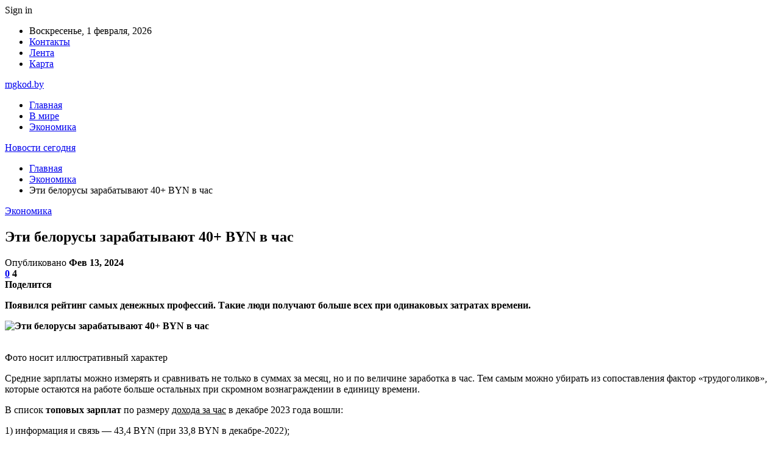

--- FILE ---
content_type: text/html; charset=UTF-8
request_url: https://mgkod.by/ekonomika/eti-belorusy-zarabatyvayut-40-byn-v-chas.html
body_size: 26606
content:
	<!DOCTYPE html>
		<!--[if IE 8]>
	<html class="ie ie8" dir="ltr" lang="ru-RU" prefix="og: https://ogp.me/ns#"> <![endif]-->
	<!--[if IE 9]>
	<html class="ie ie9" dir="ltr" lang="ru-RU" prefix="og: https://ogp.me/ns#"> <![endif]-->
	<!--[if gt IE 9]><!-->
<html dir="ltr" lang="ru-RU" prefix="og: https://ogp.me/ns#"> <!--<![endif]-->
	<head>
				<meta charset="UTF-8">
		<meta http-equiv="X-UA-Compatible" content="IE=edge">
		<meta name="viewport" content="width=device-width, initial-scale=1.0">
		<link rel="pingback" href="https://mgkod.by/xmlrpc.php"/>

		<title>Эти белорусы зарабатывают 40+ BYN в час | Новости сегодня</title>
	<style>img:is([sizes="auto" i], [sizes^="auto," i]) { contain-intrinsic-size: 3000px 1500px }</style>
	
		<!-- All in One SEO 4.9.0 - aioseo.com -->
	<meta name="description" content="Появился рейтинг самых денежных профессий. Такие люди получают больше всех при одинаковых затратах времени. Фото носит иллюстративный характер Средние зарплаты можно измерять и сравнивать не только в суммах за месяц, но и по величине заработка в час. Тем самым можно убирать из сопоставления фактор «трудоголиков», которые остаются на работе больше остальных при скромном вознаграждении в" />
	<meta name="robots" content="max-snippet:-1, max-image-preview:large, max-video-preview:-1" />
	<meta name="author" content="admin"/>
	<meta name="keywords" content="#banki24,#беларусь,#зарплата" />
	<link rel="canonical" href="https://mgkod.by/ekonomika/eti-belorusy-zarabatyvayut-40-byn-v-chas.html" />
	<meta name="generator" content="All in One SEO (AIOSEO) 4.9.0" />
		<meta property="og:locale" content="ru_RU" />
		<meta property="og:site_name" content="Новости сегодня |" />
		<meta property="og:type" content="article" />
		<meta property="og:title" content="Эти белорусы зарабатывают 40+ BYN в час | Новости сегодня" />
		<meta property="og:description" content="Появился рейтинг самых денежных профессий. Такие люди получают больше всех при одинаковых затратах времени. Фото носит иллюстративный характер Средние зарплаты можно измерять и сравнивать не только в суммах за месяц, но и по величине заработка в час. Тем самым можно убирать из сопоставления фактор «трудоголиков», которые остаются на работе больше остальных при скромном вознаграждении в" />
		<meta property="og:url" content="https://mgkod.by/ekonomika/eti-belorusy-zarabatyvayut-40-byn-v-chas.html" />
		<meta property="article:published_time" content="2024-02-13T01:24:02+00:00" />
		<meta property="article:modified_time" content="2024-02-13T01:24:02+00:00" />
		<meta name="twitter:card" content="summary" />
		<meta name="twitter:title" content="Эти белорусы зарабатывают 40+ BYN в час | Новости сегодня" />
		<meta name="twitter:description" content="Появился рейтинг самых денежных профессий. Такие люди получают больше всех при одинаковых затратах времени. Фото носит иллюстративный характер Средние зарплаты можно измерять и сравнивать не только в суммах за месяц, но и по величине заработка в час. Тем самым можно убирать из сопоставления фактор «трудоголиков», которые остаются на работе больше остальных при скромном вознаграждении в" />
		<script type="application/ld+json" class="aioseo-schema">
			{"@context":"https:\/\/schema.org","@graph":[{"@type":"Article","@id":"https:\/\/mgkod.by\/ekonomika\/eti-belorusy-zarabatyvayut-40-byn-v-chas.html#article","name":"\u042d\u0442\u0438 \u0431\u0435\u043b\u043e\u0440\u0443\u0441\u044b \u0437\u0430\u0440\u0430\u0431\u0430\u0442\u044b\u0432\u0430\u044e\u0442 40+ BYN \u0432 \u0447\u0430\u0441 | \u041d\u043e\u0432\u043e\u0441\u0442\u0438 \u0441\u0435\u0433\u043e\u0434\u043d\u044f","headline":"\u042d\u0442\u0438 \u0431\u0435\u043b\u043e\u0440\u0443\u0441\u044b \u0437\u0430\u0440\u0430\u0431\u0430\u0442\u044b\u0432\u0430\u044e\u0442 40+ BYN \u0432 \u0447\u0430\u0441","author":{"@id":"https:\/\/mgkod.by\/author\/admin#author"},"publisher":{"@id":"https:\/\/mgkod.by\/#organization"},"image":{"@type":"ImageObject","url":"https:\/\/mgkod.by\/wp-content\/uploads\/2024\/02\/44ecaf6246dd51ffcd1e86c6c410a448.jpg","width":600,"height":442},"datePublished":"2024-02-13T04:24:01+03:00","dateModified":"2024-02-13T04:24:01+03:00","inLanguage":"ru-RU","mainEntityOfPage":{"@id":"https:\/\/mgkod.by\/ekonomika\/eti-belorusy-zarabatyvayut-40-byn-v-chas.html#webpage"},"isPartOf":{"@id":"https:\/\/mgkod.by\/ekonomika\/eti-belorusy-zarabatyvayut-40-byn-v-chas.html#webpage"},"articleSection":"\u042d\u043a\u043e\u043d\u043e\u043c\u0438\u043a\u0430, #banki24, #\u0431\u0435\u043b\u0430\u0440\u0443\u0441\u044c, #\u0437\u0430\u0440\u043f\u043b\u0430\u0442\u0430"},{"@type":"BreadcrumbList","@id":"https:\/\/mgkod.by\/ekonomika\/eti-belorusy-zarabatyvayut-40-byn-v-chas.html#breadcrumblist","itemListElement":[{"@type":"ListItem","@id":"https:\/\/mgkod.by#listItem","position":1,"name":"\u0413\u043b\u0430\u0432\u043d\u0430\u044f","item":"https:\/\/mgkod.by","nextItem":{"@type":"ListItem","@id":"https:\/\/mgkod.by\/category\/ekonomika#listItem","name":"\u042d\u043a\u043e\u043d\u043e\u043c\u0438\u043a\u0430"}},{"@type":"ListItem","@id":"https:\/\/mgkod.by\/category\/ekonomika#listItem","position":2,"name":"\u042d\u043a\u043e\u043d\u043e\u043c\u0438\u043a\u0430","item":"https:\/\/mgkod.by\/category\/ekonomika","nextItem":{"@type":"ListItem","@id":"https:\/\/mgkod.by\/ekonomika\/eti-belorusy-zarabatyvayut-40-byn-v-chas.html#listItem","name":"\u042d\u0442\u0438 \u0431\u0435\u043b\u043e\u0440\u0443\u0441\u044b \u0437\u0430\u0440\u0430\u0431\u0430\u0442\u044b\u0432\u0430\u044e\u0442 40+ BYN \u0432 \u0447\u0430\u0441"},"previousItem":{"@type":"ListItem","@id":"https:\/\/mgkod.by#listItem","name":"\u0413\u043b\u0430\u0432\u043d\u0430\u044f"}},{"@type":"ListItem","@id":"https:\/\/mgkod.by\/ekonomika\/eti-belorusy-zarabatyvayut-40-byn-v-chas.html#listItem","position":3,"name":"\u042d\u0442\u0438 \u0431\u0435\u043b\u043e\u0440\u0443\u0441\u044b \u0437\u0430\u0440\u0430\u0431\u0430\u0442\u044b\u0432\u0430\u044e\u0442 40+ BYN \u0432 \u0447\u0430\u0441","previousItem":{"@type":"ListItem","@id":"https:\/\/mgkod.by\/category\/ekonomika#listItem","name":"\u042d\u043a\u043e\u043d\u043e\u043c\u0438\u043a\u0430"}}]},{"@type":"Organization","@id":"https:\/\/mgkod.by\/#organization","name":"\u041d\u043e\u0432\u043e\u0441\u0442\u0438 \u0441\u0435\u0433\u043e\u0434\u043d\u044f","url":"https:\/\/mgkod.by\/"},{"@type":"Person","@id":"https:\/\/mgkod.by\/author\/admin#author","url":"https:\/\/mgkod.by\/author\/admin","name":"admin","image":{"@type":"ImageObject","@id":"https:\/\/mgkod.by\/ekonomika\/eti-belorusy-zarabatyvayut-40-byn-v-chas.html#authorImage","url":"https:\/\/secure.gravatar.com\/avatar\/312cdcf38b28165683a140e612e3f9539f86d26244a3dfc71ba6b2cdead2a3eb?s=96&d=mm&r=g","width":96,"height":96,"caption":"admin"}},{"@type":"WebPage","@id":"https:\/\/mgkod.by\/ekonomika\/eti-belorusy-zarabatyvayut-40-byn-v-chas.html#webpage","url":"https:\/\/mgkod.by\/ekonomika\/eti-belorusy-zarabatyvayut-40-byn-v-chas.html","name":"\u042d\u0442\u0438 \u0431\u0435\u043b\u043e\u0440\u0443\u0441\u044b \u0437\u0430\u0440\u0430\u0431\u0430\u0442\u044b\u0432\u0430\u044e\u0442 40+ BYN \u0432 \u0447\u0430\u0441 | \u041d\u043e\u0432\u043e\u0441\u0442\u0438 \u0441\u0435\u0433\u043e\u0434\u043d\u044f","description":"\u041f\u043e\u044f\u0432\u0438\u043b\u0441\u044f \u0440\u0435\u0439\u0442\u0438\u043d\u0433 \u0441\u0430\u043c\u044b\u0445 \u0434\u0435\u043d\u0435\u0436\u043d\u044b\u0445 \u043f\u0440\u043e\u0444\u0435\u0441\u0441\u0438\u0439. \u0422\u0430\u043a\u0438\u0435 \u043b\u044e\u0434\u0438 \u043f\u043e\u043b\u0443\u0447\u0430\u044e\u0442 \u0431\u043e\u043b\u044c\u0448\u0435 \u0432\u0441\u0435\u0445 \u043f\u0440\u0438 \u043e\u0434\u0438\u043d\u0430\u043a\u043e\u0432\u044b\u0445 \u0437\u0430\u0442\u0440\u0430\u0442\u0430\u0445 \u0432\u0440\u0435\u043c\u0435\u043d\u0438. \u0424\u043e\u0442\u043e \u043d\u043e\u0441\u0438\u0442 \u0438\u043b\u043b\u044e\u0441\u0442\u0440\u0430\u0442\u0438\u0432\u043d\u044b\u0439 \u0445\u0430\u0440\u0430\u043a\u0442\u0435\u0440 \u0421\u0440\u0435\u0434\u043d\u0438\u0435 \u0437\u0430\u0440\u043f\u043b\u0430\u0442\u044b \u043c\u043e\u0436\u043d\u043e \u0438\u0437\u043c\u0435\u0440\u044f\u0442\u044c \u0438 \u0441\u0440\u0430\u0432\u043d\u0438\u0432\u0430\u0442\u044c \u043d\u0435 \u0442\u043e\u043b\u044c\u043a\u043e \u0432 \u0441\u0443\u043c\u043c\u0430\u0445 \u0437\u0430 \u043c\u0435\u0441\u044f\u0446, \u043d\u043e \u0438 \u043f\u043e \u0432\u0435\u043b\u0438\u0447\u0438\u043d\u0435 \u0437\u0430\u0440\u0430\u0431\u043e\u0442\u043a\u0430 \u0432 \u0447\u0430\u0441. \u0422\u0435\u043c \u0441\u0430\u043c\u044b\u043c \u043c\u043e\u0436\u043d\u043e \u0443\u0431\u0438\u0440\u0430\u0442\u044c \u0438\u0437 \u0441\u043e\u043f\u043e\u0441\u0442\u0430\u0432\u043b\u0435\u043d\u0438\u044f \u0444\u0430\u043a\u0442\u043e\u0440 \u00ab\u0442\u0440\u0443\u0434\u043e\u0433\u043e\u043b\u0438\u043a\u043e\u0432\u00bb, \u043a\u043e\u0442\u043e\u0440\u044b\u0435 \u043e\u0441\u0442\u0430\u044e\u0442\u0441\u044f \u043d\u0430 \u0440\u0430\u0431\u043e\u0442\u0435 \u0431\u043e\u043b\u044c\u0448\u0435 \u043e\u0441\u0442\u0430\u043b\u044c\u043d\u044b\u0445 \u043f\u0440\u0438 \u0441\u043a\u0440\u043e\u043c\u043d\u043e\u043c \u0432\u043e\u0437\u043d\u0430\u0433\u0440\u0430\u0436\u0434\u0435\u043d\u0438\u0438 \u0432","inLanguage":"ru-RU","isPartOf":{"@id":"https:\/\/mgkod.by\/#website"},"breadcrumb":{"@id":"https:\/\/mgkod.by\/ekonomika\/eti-belorusy-zarabatyvayut-40-byn-v-chas.html#breadcrumblist"},"author":{"@id":"https:\/\/mgkod.by\/author\/admin#author"},"creator":{"@id":"https:\/\/mgkod.by\/author\/admin#author"},"image":{"@type":"ImageObject","url":"https:\/\/mgkod.by\/wp-content\/uploads\/2024\/02\/44ecaf6246dd51ffcd1e86c6c410a448.jpg","@id":"https:\/\/mgkod.by\/ekonomika\/eti-belorusy-zarabatyvayut-40-byn-v-chas.html\/#mainImage","width":600,"height":442},"primaryImageOfPage":{"@id":"https:\/\/mgkod.by\/ekonomika\/eti-belorusy-zarabatyvayut-40-byn-v-chas.html#mainImage"},"datePublished":"2024-02-13T04:24:01+03:00","dateModified":"2024-02-13T04:24:01+03:00"},{"@type":"WebSite","@id":"https:\/\/mgkod.by\/#website","url":"https:\/\/mgkod.by\/","name":"\u041d\u043e\u0432\u043e\u0441\u0442\u0438 \u0411\u0440\u0435\u0441\u0442\u0430 \u0438 \u0411\u0440\u0435\u0441\u0442\u0441\u043a\u043e\u0439 \u043e\u0431\u043b\u0430\u0441\u0442\u0438","inLanguage":"ru-RU","publisher":{"@id":"https:\/\/mgkod.by\/#organization"}}]}
		</script>
		<!-- All in One SEO -->


<!-- Better Open Graph, Schema.org & Twitter Integration -->
<meta property="og:locale" content="ru_ru"/>
<meta property="og:site_name" content="Новости сегодня"/>
<meta property="og:url" content="https://mgkod.by/ekonomika/eti-belorusy-zarabatyvayut-40-byn-v-chas.html"/>
<meta property="og:title" content="Эти белорусы зарабатывают 40+ BYN в час"/>
<meta property="og:image" content="https://mgkod.by/wp-content/uploads/2024/02/44ecaf6246dd51ffcd1e86c6c410a448.jpg"/>
<meta property="article:section" content="Экономика"/>
<meta property="article:tag" content="#зарплата"/>
<meta property="og:description" content="Появился рейтинг самых денежных профессий. Такие люди получают больше всех при одинаковых затратах времени.      Фото носит иллюстративный характер    Средние зарплаты можно измерять и сравнивать не только в суммах за месяц, но и по величине заработк"/>
<meta property="og:type" content="article"/>
<meta name="twitter:card" content="summary"/>
<meta name="twitter:url" content="https://mgkod.by/ekonomika/eti-belorusy-zarabatyvayut-40-byn-v-chas.html"/>
<meta name="twitter:title" content="Эти белорусы зарабатывают 40+ BYN в час"/>
<meta name="twitter:description" content="Появился рейтинг самых денежных профессий. Такие люди получают больше всех при одинаковых затратах времени.      Фото носит иллюстративный характер    Средние зарплаты можно измерять и сравнивать не только в суммах за месяц, но и по величине заработк"/>
<meta name="twitter:image" content="https://mgkod.by/wp-content/uploads/2024/02/44ecaf6246dd51ffcd1e86c6c410a448.jpg"/>
<!-- / Better Open Graph, Schema.org & Twitter Integration. -->
<link rel='dns-prefetch' href='//fonts.googleapis.com' />
<link rel="alternate" type="application/rss+xml" title="Новости сегодня &raquo; Лента" href="https://mgkod.by/feed" />
<link rel="alternate" type="application/rss+xml" title="Новости сегодня &raquo; Лента комментариев" href="https://mgkod.by/comments/feed" />
<link rel="alternate" type="application/rss+xml" title="Новости сегодня &raquo; Лента комментариев к &laquo;Эти белорусы зарабатывают 40+ BYN в час&raquo;" href="https://mgkod.by/ekonomika/eti-belorusy-zarabatyvayut-40-byn-v-chas.html/feed" />
<script type="text/javascript">
/* <![CDATA[ */
window._wpemojiSettings = {"baseUrl":"https:\/\/s.w.org\/images\/core\/emoji\/16.0.1\/72x72\/","ext":".png","svgUrl":"https:\/\/s.w.org\/images\/core\/emoji\/16.0.1\/svg\/","svgExt":".svg","source":{"concatemoji":"https:\/\/mgkod.by\/wp-includes\/js\/wp-emoji-release.min.js?ver=6.8.3"}};
/*! This file is auto-generated */
!function(s,n){var o,i,e;function c(e){try{var t={supportTests:e,timestamp:(new Date).valueOf()};sessionStorage.setItem(o,JSON.stringify(t))}catch(e){}}function p(e,t,n){e.clearRect(0,0,e.canvas.width,e.canvas.height),e.fillText(t,0,0);var t=new Uint32Array(e.getImageData(0,0,e.canvas.width,e.canvas.height).data),a=(e.clearRect(0,0,e.canvas.width,e.canvas.height),e.fillText(n,0,0),new Uint32Array(e.getImageData(0,0,e.canvas.width,e.canvas.height).data));return t.every(function(e,t){return e===a[t]})}function u(e,t){e.clearRect(0,0,e.canvas.width,e.canvas.height),e.fillText(t,0,0);for(var n=e.getImageData(16,16,1,1),a=0;a<n.data.length;a++)if(0!==n.data[a])return!1;return!0}function f(e,t,n,a){switch(t){case"flag":return n(e,"\ud83c\udff3\ufe0f\u200d\u26a7\ufe0f","\ud83c\udff3\ufe0f\u200b\u26a7\ufe0f")?!1:!n(e,"\ud83c\udde8\ud83c\uddf6","\ud83c\udde8\u200b\ud83c\uddf6")&&!n(e,"\ud83c\udff4\udb40\udc67\udb40\udc62\udb40\udc65\udb40\udc6e\udb40\udc67\udb40\udc7f","\ud83c\udff4\u200b\udb40\udc67\u200b\udb40\udc62\u200b\udb40\udc65\u200b\udb40\udc6e\u200b\udb40\udc67\u200b\udb40\udc7f");case"emoji":return!a(e,"\ud83e\udedf")}return!1}function g(e,t,n,a){var r="undefined"!=typeof WorkerGlobalScope&&self instanceof WorkerGlobalScope?new OffscreenCanvas(300,150):s.createElement("canvas"),o=r.getContext("2d",{willReadFrequently:!0}),i=(o.textBaseline="top",o.font="600 32px Arial",{});return e.forEach(function(e){i[e]=t(o,e,n,a)}),i}function t(e){var t=s.createElement("script");t.src=e,t.defer=!0,s.head.appendChild(t)}"undefined"!=typeof Promise&&(o="wpEmojiSettingsSupports",i=["flag","emoji"],n.supports={everything:!0,everythingExceptFlag:!0},e=new Promise(function(e){s.addEventListener("DOMContentLoaded",e,{once:!0})}),new Promise(function(t){var n=function(){try{var e=JSON.parse(sessionStorage.getItem(o));if("object"==typeof e&&"number"==typeof e.timestamp&&(new Date).valueOf()<e.timestamp+604800&&"object"==typeof e.supportTests)return e.supportTests}catch(e){}return null}();if(!n){if("undefined"!=typeof Worker&&"undefined"!=typeof OffscreenCanvas&&"undefined"!=typeof URL&&URL.createObjectURL&&"undefined"!=typeof Blob)try{var e="postMessage("+g.toString()+"("+[JSON.stringify(i),f.toString(),p.toString(),u.toString()].join(",")+"));",a=new Blob([e],{type:"text/javascript"}),r=new Worker(URL.createObjectURL(a),{name:"wpTestEmojiSupports"});return void(r.onmessage=function(e){c(n=e.data),r.terminate(),t(n)})}catch(e){}c(n=g(i,f,p,u))}t(n)}).then(function(e){for(var t in e)n.supports[t]=e[t],n.supports.everything=n.supports.everything&&n.supports[t],"flag"!==t&&(n.supports.everythingExceptFlag=n.supports.everythingExceptFlag&&n.supports[t]);n.supports.everythingExceptFlag=n.supports.everythingExceptFlag&&!n.supports.flag,n.DOMReady=!1,n.readyCallback=function(){n.DOMReady=!0}}).then(function(){return e}).then(function(){var e;n.supports.everything||(n.readyCallback(),(e=n.source||{}).concatemoji?t(e.concatemoji):e.wpemoji&&e.twemoji&&(t(e.twemoji),t(e.wpemoji)))}))}((window,document),window._wpemojiSettings);
/* ]]> */
</script>
<style id='wp-emoji-styles-inline-css' type='text/css'>

	img.wp-smiley, img.emoji {
		display: inline !important;
		border: none !important;
		box-shadow: none !important;
		height: 1em !important;
		width: 1em !important;
		margin: 0 0.07em !important;
		vertical-align: -0.1em !important;
		background: none !important;
		padding: 0 !important;
	}
</style>
<link rel='stylesheet' id='wp-block-library-css' href='https://mgkod.by/wp-includes/css/dist/block-library/style.min.css?ver=6.8.3' type='text/css' media='all' />
<style id='classic-theme-styles-inline-css' type='text/css'>
/*! This file is auto-generated */
.wp-block-button__link{color:#fff;background-color:#32373c;border-radius:9999px;box-shadow:none;text-decoration:none;padding:calc(.667em + 2px) calc(1.333em + 2px);font-size:1.125em}.wp-block-file__button{background:#32373c;color:#fff;text-decoration:none}
</style>
<link rel='stylesheet' id='aioseo/css/src/vue/standalone/blocks/table-of-contents/global.scss-css' href='https://mgkod.by/wp-content/plugins/all-in-one-seo-pack/dist/Lite/assets/css/table-of-contents/global.e90f6d47.css?ver=4.9.0' type='text/css' media='all' />
<style id='global-styles-inline-css' type='text/css'>
:root{--wp--preset--aspect-ratio--square: 1;--wp--preset--aspect-ratio--4-3: 4/3;--wp--preset--aspect-ratio--3-4: 3/4;--wp--preset--aspect-ratio--3-2: 3/2;--wp--preset--aspect-ratio--2-3: 2/3;--wp--preset--aspect-ratio--16-9: 16/9;--wp--preset--aspect-ratio--9-16: 9/16;--wp--preset--color--black: #000000;--wp--preset--color--cyan-bluish-gray: #abb8c3;--wp--preset--color--white: #ffffff;--wp--preset--color--pale-pink: #f78da7;--wp--preset--color--vivid-red: #cf2e2e;--wp--preset--color--luminous-vivid-orange: #ff6900;--wp--preset--color--luminous-vivid-amber: #fcb900;--wp--preset--color--light-green-cyan: #7bdcb5;--wp--preset--color--vivid-green-cyan: #00d084;--wp--preset--color--pale-cyan-blue: #8ed1fc;--wp--preset--color--vivid-cyan-blue: #0693e3;--wp--preset--color--vivid-purple: #9b51e0;--wp--preset--gradient--vivid-cyan-blue-to-vivid-purple: linear-gradient(135deg,rgba(6,147,227,1) 0%,rgb(155,81,224) 100%);--wp--preset--gradient--light-green-cyan-to-vivid-green-cyan: linear-gradient(135deg,rgb(122,220,180) 0%,rgb(0,208,130) 100%);--wp--preset--gradient--luminous-vivid-amber-to-luminous-vivid-orange: linear-gradient(135deg,rgba(252,185,0,1) 0%,rgba(255,105,0,1) 100%);--wp--preset--gradient--luminous-vivid-orange-to-vivid-red: linear-gradient(135deg,rgba(255,105,0,1) 0%,rgb(207,46,46) 100%);--wp--preset--gradient--very-light-gray-to-cyan-bluish-gray: linear-gradient(135deg,rgb(238,238,238) 0%,rgb(169,184,195) 100%);--wp--preset--gradient--cool-to-warm-spectrum: linear-gradient(135deg,rgb(74,234,220) 0%,rgb(151,120,209) 20%,rgb(207,42,186) 40%,rgb(238,44,130) 60%,rgb(251,105,98) 80%,rgb(254,248,76) 100%);--wp--preset--gradient--blush-light-purple: linear-gradient(135deg,rgb(255,206,236) 0%,rgb(152,150,240) 100%);--wp--preset--gradient--blush-bordeaux: linear-gradient(135deg,rgb(254,205,165) 0%,rgb(254,45,45) 50%,rgb(107,0,62) 100%);--wp--preset--gradient--luminous-dusk: linear-gradient(135deg,rgb(255,203,112) 0%,rgb(199,81,192) 50%,rgb(65,88,208) 100%);--wp--preset--gradient--pale-ocean: linear-gradient(135deg,rgb(255,245,203) 0%,rgb(182,227,212) 50%,rgb(51,167,181) 100%);--wp--preset--gradient--electric-grass: linear-gradient(135deg,rgb(202,248,128) 0%,rgb(113,206,126) 100%);--wp--preset--gradient--midnight: linear-gradient(135deg,rgb(2,3,129) 0%,rgb(40,116,252) 100%);--wp--preset--font-size--small: 13px;--wp--preset--font-size--medium: 20px;--wp--preset--font-size--large: 36px;--wp--preset--font-size--x-large: 42px;--wp--preset--spacing--20: 0.44rem;--wp--preset--spacing--30: 0.67rem;--wp--preset--spacing--40: 1rem;--wp--preset--spacing--50: 1.5rem;--wp--preset--spacing--60: 2.25rem;--wp--preset--spacing--70: 3.38rem;--wp--preset--spacing--80: 5.06rem;--wp--preset--shadow--natural: 6px 6px 9px rgba(0, 0, 0, 0.2);--wp--preset--shadow--deep: 12px 12px 50px rgba(0, 0, 0, 0.4);--wp--preset--shadow--sharp: 6px 6px 0px rgba(0, 0, 0, 0.2);--wp--preset--shadow--outlined: 6px 6px 0px -3px rgba(255, 255, 255, 1), 6px 6px rgba(0, 0, 0, 1);--wp--preset--shadow--crisp: 6px 6px 0px rgba(0, 0, 0, 1);}:where(.is-layout-flex){gap: 0.5em;}:where(.is-layout-grid){gap: 0.5em;}body .is-layout-flex{display: flex;}.is-layout-flex{flex-wrap: wrap;align-items: center;}.is-layout-flex > :is(*, div){margin: 0;}body .is-layout-grid{display: grid;}.is-layout-grid > :is(*, div){margin: 0;}:where(.wp-block-columns.is-layout-flex){gap: 2em;}:where(.wp-block-columns.is-layout-grid){gap: 2em;}:where(.wp-block-post-template.is-layout-flex){gap: 1.25em;}:where(.wp-block-post-template.is-layout-grid){gap: 1.25em;}.has-black-color{color: var(--wp--preset--color--black) !important;}.has-cyan-bluish-gray-color{color: var(--wp--preset--color--cyan-bluish-gray) !important;}.has-white-color{color: var(--wp--preset--color--white) !important;}.has-pale-pink-color{color: var(--wp--preset--color--pale-pink) !important;}.has-vivid-red-color{color: var(--wp--preset--color--vivid-red) !important;}.has-luminous-vivid-orange-color{color: var(--wp--preset--color--luminous-vivid-orange) !important;}.has-luminous-vivid-amber-color{color: var(--wp--preset--color--luminous-vivid-amber) !important;}.has-light-green-cyan-color{color: var(--wp--preset--color--light-green-cyan) !important;}.has-vivid-green-cyan-color{color: var(--wp--preset--color--vivid-green-cyan) !important;}.has-pale-cyan-blue-color{color: var(--wp--preset--color--pale-cyan-blue) !important;}.has-vivid-cyan-blue-color{color: var(--wp--preset--color--vivid-cyan-blue) !important;}.has-vivid-purple-color{color: var(--wp--preset--color--vivid-purple) !important;}.has-black-background-color{background-color: var(--wp--preset--color--black) !important;}.has-cyan-bluish-gray-background-color{background-color: var(--wp--preset--color--cyan-bluish-gray) !important;}.has-white-background-color{background-color: var(--wp--preset--color--white) !important;}.has-pale-pink-background-color{background-color: var(--wp--preset--color--pale-pink) !important;}.has-vivid-red-background-color{background-color: var(--wp--preset--color--vivid-red) !important;}.has-luminous-vivid-orange-background-color{background-color: var(--wp--preset--color--luminous-vivid-orange) !important;}.has-luminous-vivid-amber-background-color{background-color: var(--wp--preset--color--luminous-vivid-amber) !important;}.has-light-green-cyan-background-color{background-color: var(--wp--preset--color--light-green-cyan) !important;}.has-vivid-green-cyan-background-color{background-color: var(--wp--preset--color--vivid-green-cyan) !important;}.has-pale-cyan-blue-background-color{background-color: var(--wp--preset--color--pale-cyan-blue) !important;}.has-vivid-cyan-blue-background-color{background-color: var(--wp--preset--color--vivid-cyan-blue) !important;}.has-vivid-purple-background-color{background-color: var(--wp--preset--color--vivid-purple) !important;}.has-black-border-color{border-color: var(--wp--preset--color--black) !important;}.has-cyan-bluish-gray-border-color{border-color: var(--wp--preset--color--cyan-bluish-gray) !important;}.has-white-border-color{border-color: var(--wp--preset--color--white) !important;}.has-pale-pink-border-color{border-color: var(--wp--preset--color--pale-pink) !important;}.has-vivid-red-border-color{border-color: var(--wp--preset--color--vivid-red) !important;}.has-luminous-vivid-orange-border-color{border-color: var(--wp--preset--color--luminous-vivid-orange) !important;}.has-luminous-vivid-amber-border-color{border-color: var(--wp--preset--color--luminous-vivid-amber) !important;}.has-light-green-cyan-border-color{border-color: var(--wp--preset--color--light-green-cyan) !important;}.has-vivid-green-cyan-border-color{border-color: var(--wp--preset--color--vivid-green-cyan) !important;}.has-pale-cyan-blue-border-color{border-color: var(--wp--preset--color--pale-cyan-blue) !important;}.has-vivid-cyan-blue-border-color{border-color: var(--wp--preset--color--vivid-cyan-blue) !important;}.has-vivid-purple-border-color{border-color: var(--wp--preset--color--vivid-purple) !important;}.has-vivid-cyan-blue-to-vivid-purple-gradient-background{background: var(--wp--preset--gradient--vivid-cyan-blue-to-vivid-purple) !important;}.has-light-green-cyan-to-vivid-green-cyan-gradient-background{background: var(--wp--preset--gradient--light-green-cyan-to-vivid-green-cyan) !important;}.has-luminous-vivid-amber-to-luminous-vivid-orange-gradient-background{background: var(--wp--preset--gradient--luminous-vivid-amber-to-luminous-vivid-orange) !important;}.has-luminous-vivid-orange-to-vivid-red-gradient-background{background: var(--wp--preset--gradient--luminous-vivid-orange-to-vivid-red) !important;}.has-very-light-gray-to-cyan-bluish-gray-gradient-background{background: var(--wp--preset--gradient--very-light-gray-to-cyan-bluish-gray) !important;}.has-cool-to-warm-spectrum-gradient-background{background: var(--wp--preset--gradient--cool-to-warm-spectrum) !important;}.has-blush-light-purple-gradient-background{background: var(--wp--preset--gradient--blush-light-purple) !important;}.has-blush-bordeaux-gradient-background{background: var(--wp--preset--gradient--blush-bordeaux) !important;}.has-luminous-dusk-gradient-background{background: var(--wp--preset--gradient--luminous-dusk) !important;}.has-pale-ocean-gradient-background{background: var(--wp--preset--gradient--pale-ocean) !important;}.has-electric-grass-gradient-background{background: var(--wp--preset--gradient--electric-grass) !important;}.has-midnight-gradient-background{background: var(--wp--preset--gradient--midnight) !important;}.has-small-font-size{font-size: var(--wp--preset--font-size--small) !important;}.has-medium-font-size{font-size: var(--wp--preset--font-size--medium) !important;}.has-large-font-size{font-size: var(--wp--preset--font-size--large) !important;}.has-x-large-font-size{font-size: var(--wp--preset--font-size--x-large) !important;}
:where(.wp-block-post-template.is-layout-flex){gap: 1.25em;}:where(.wp-block-post-template.is-layout-grid){gap: 1.25em;}
:where(.wp-block-columns.is-layout-flex){gap: 2em;}:where(.wp-block-columns.is-layout-grid){gap: 2em;}
:root :where(.wp-block-pullquote){font-size: 1.5em;line-height: 1.6;}
</style>
<link rel='stylesheet' id='contact-form-7-css' href='https://mgkod.by/wp-content/plugins/contact-form-7/includes/css/styles.css?ver=6.1.3' type='text/css' media='all' />
<link rel='stylesheet' id='bf-slick-css' href='https://mgkod.by/wp-content/themes/publisher/includes/libs/better-framework/assets/css/slick.min.css?ver=3.10.22' type='text/css' media='all' />
<link rel='stylesheet' id='pretty-photo-css' href='https://mgkod.by/wp-content/themes/publisher/includes/libs/better-framework/assets/css/pretty-photo.min.css?ver=3.10.22' type='text/css' media='all' />
<link rel='stylesheet' id='bs-icons-css' href='https://mgkod.by/wp-content/themes/publisher/includes/libs/better-framework/assets/css/bs-icons.css?ver=3.10.22' type='text/css' media='all' />
<link rel='stylesheet' id='theme-libs-css' href='https://mgkod.by/wp-content/themes/publisher/css/theme-libs.min.css?ver=7.7.0' type='text/css' media='all' />
<link rel='stylesheet' id='fontawesome-css' href='https://mgkod.by/wp-content/themes/publisher/includes/libs/better-framework/assets/css/font-awesome.min.css?ver=3.10.22' type='text/css' media='all' />
<link rel='stylesheet' id='publisher-css' href='https://mgkod.by/wp-content/themes/publisher/style-7.7.0.min.css?ver=7.7.0' type='text/css' media='all' />
<link rel='stylesheet' id='better-framework-main-fonts-css' href='https://fonts.googleapis.com/css?family=Roboto:400,500,400italic&#038;subset=greek' type='text/css' media='all' />
<script type="text/javascript" src="https://mgkod.by/wp-includes/js/jquery/jquery.min.js?ver=3.7.1" id="jquery-core-js"></script>
<script type="text/javascript" src="https://mgkod.by/wp-includes/js/jquery/jquery-migrate.min.js?ver=3.4.1" id="jquery-migrate-js"></script>
<!--[if lt IE 9]>
<script type="text/javascript" src="https://mgkod.by/wp-content/themes/publisher/includes/libs/better-framework/assets/js/html5shiv.min.js?ver=3.10.22" id="bf-html5shiv-js"></script>
<![endif]-->
<!--[if lt IE 9]>
<script type="text/javascript" src="https://mgkod.by/wp-content/themes/publisher/includes/libs/better-framework/assets/js/respond.min.js?ver=3.10.22" id="bf-respond-js"></script>
<![endif]-->
<link rel="https://api.w.org/" href="https://mgkod.by/wp-json/" /><link rel="alternate" title="JSON" type="application/json" href="https://mgkod.by/wp-json/wp/v2/posts/3805" /><link rel="EditURI" type="application/rsd+xml" title="RSD" href="https://mgkod.by/xmlrpc.php?rsd" />
<meta name="generator" content="WordPress 6.8.3" />
<link rel='shortlink' href='https://mgkod.by/?p=3805' />
<link rel="alternate" title="oEmbed (JSON)" type="application/json+oembed" href="https://mgkod.by/wp-json/oembed/1.0/embed?url=https%3A%2F%2Fmgkod.by%2Fekonomika%2Feti-belorusy-zarabatyvayut-40-byn-v-chas.html" />
<link rel="alternate" title="oEmbed (XML)" type="text/xml+oembed" href="https://mgkod.by/wp-json/oembed/1.0/embed?url=https%3A%2F%2Fmgkod.by%2Fekonomika%2Feti-belorusy-zarabatyvayut-40-byn-v-chas.html&#038;format=xml" />
			<link rel="amphtml" href="https://mgkod.by/amp/ekonomika/eti-belorusy-zarabatyvayut-40-byn-v-chas.html"/>
			<!-- Yandex.Metrika counter -->
<script type="text/javascript" >
   (function(m,e,t,r,i,k,a){m[i]=m[i]||function(){(m[i].a=m[i].a||[]).push(arguments)};
   m[i].l=1*new Date();
   for (var j = 0; j < document.scripts.length; j++) {if (document.scripts[j].src === r) { return; }}
   k=e.createElement(t),a=e.getElementsByTagName(t)[0],k.async=1,k.src=r,a.parentNode.insertBefore(k,a)})
   (window, document, "script", "https://mc.yandex.ru/metrika/tag.js", "ym");

   ym(94185731, "init", {
        clickmap:true,
        trackLinks:true,
        accurateTrackBounce:true,
        webvisor:true,
        ecommerce:"dataLayer"
   });
</script>
<noscript><div><img src="https://mc.yandex.ru/watch/94185731" style="position:absolute; left:-9999px;" alt="" /></div></noscript>
<!-- /Yandex.Metrika counter --><script type="application/ld+json">{
    "@context": "http:\/\/schema.org\/",
    "@type": "Organization",
    "@id": "#organization",
    "url": "https:\/\/mgkod.by\/",
    "name": "\u041d\u043e\u0432\u043e\u0441\u0442\u0438 \u0441\u0435\u0433\u043e\u0434\u043d\u044f",
    "description": ""
}</script>
<script type="application/ld+json">{
    "@context": "http:\/\/schema.org\/",
    "@type": "WebSite",
    "name": "\u041d\u043e\u0432\u043e\u0441\u0442\u0438 \u0441\u0435\u0433\u043e\u0434\u043d\u044f",
    "alternateName": "",
    "url": "https:\/\/mgkod.by\/"
}</script>
<script type="application/ld+json">{
    "@context": "http:\/\/schema.org\/",
    "@type": "BlogPosting",
    "headline": "\u042d\u0442\u0438 \u0431\u0435\u043b\u043e\u0440\u0443\u0441\u044b \u0437\u0430\u0440\u0430\u0431\u0430\u0442\u044b\u0432\u0430\u044e\u0442 40+ BYN \u0432 \u0447\u0430\u0441",
    "description": "\u041f\u043e\u044f\u0432\u0438\u043b\u0441\u044f \u0440\u0435\u0439\u0442\u0438\u043d\u0433 \u0441\u0430\u043c\u044b\u0445 \u0434\u0435\u043d\u0435\u0436\u043d\u044b\u0445 \u043f\u0440\u043e\u0444\u0435\u0441\u0441\u0438\u0439. \u0422\u0430\u043a\u0438\u0435 \u043b\u044e\u0434\u0438 \u043f\u043e\u043b\u0443\u0447\u0430\u044e\u0442 \u0431\u043e\u043b\u044c\u0448\u0435 \u0432\u0441\u0435\u0445 \u043f\u0440\u0438 \u043e\u0434\u0438\u043d\u0430\u043a\u043e\u0432\u044b\u0445 \u0437\u0430\u0442\u0440\u0430\u0442\u0430\u0445 \u0432\u0440\u0435\u043c\u0435\u043d\u0438.      \u0424\u043e\u0442\u043e \u043d\u043e\u0441\u0438\u0442 \u0438\u043b\u043b\u044e\u0441\u0442\u0440\u0430\u0442\u0438\u0432\u043d\u044b\u0439 \u0445\u0430\u0440\u0430\u043a\u0442\u0435\u0440    \u0421\u0440\u0435\u0434\u043d\u0438\u0435 \u0437\u0430\u0440\u043f\u043b\u0430\u0442\u044b \u043c\u043e\u0436\u043d\u043e \u0438\u0437\u043c\u0435\u0440\u044f\u0442\u044c \u0438 \u0441\u0440\u0430\u0432\u043d\u0438\u0432\u0430\u0442\u044c \u043d\u0435 \u0442\u043e\u043b\u044c\u043a\u043e \u0432 \u0441\u0443\u043c\u043c\u0430\u0445 \u0437\u0430 \u043c\u0435\u0441\u044f\u0446, \u043d\u043e \u0438 \u043f\u043e \u0432\u0435\u043b\u0438\u0447\u0438\u043d\u0435 \u0437\u0430\u0440\u0430\u0431\u043e\u0442\u043a",
    "datePublished": "2024-02-13",
    "dateModified": "2024-02-13",
    "author": {
        "@type": "Person",
        "@id": "#person-admin",
        "name": "admin"
    },
    "image": {
        "@type": "ImageObject",
        "url": "https:\/\/mgkod.by\/wp-content\/uploads\/2024\/02\/44ecaf6246dd51ffcd1e86c6c410a448.jpg",
        "width": 600,
        "height": 442
    },
    "interactionStatistic": [
        {
            "@type": "InteractionCounter",
            "interactionType": "http:\/\/schema.org\/CommentAction",
            "userInteractionCount": "0"
        }
    ],
    "publisher": {
        "@id": "#organization"
    },
    "mainEntityOfPage": "https:\/\/mgkod.by\/ekonomika\/eti-belorusy-zarabatyvayut-40-byn-v-chas.html"
}</script>
<link rel='stylesheet' id='7.7.0-1755100716' href='https://mgkod.by/wp-content/bs-booster-cache/7b0d555832c3b06b8876fb9868a431d2.css' type='text/css' media='all' />
<link rel="icon" href="https://mgkod.by/wp-content/uploads/2021/02/slide-0-kopirovat.jpg" sizes="32x32" />
<link rel="icon" href="https://mgkod.by/wp-content/uploads/2021/02/slide-0-kopirovat.jpg" sizes="192x192" />
<link rel="apple-touch-icon" href="https://mgkod.by/wp-content/uploads/2021/02/slide-0-kopirovat.jpg" />
<meta name="msapplication-TileImage" content="https://mgkod.by/wp-content/uploads/2021/02/slide-0-kopirovat.jpg" />
	</head>

<body class="wp-singular post-template-default single single-post postid-3805 single-format-standard wp-theme-publisher bs-theme bs-publisher bs-publisher-clean-magazine active-light-box active-top-line ltr close-rh page-layout-2-col-right full-width active-sticky-sidebar main-menu-sticky-smart single-prim-cat-18 single-cat-18  bs-ll-a" dir="ltr">
		<div class="main-wrap content-main-wrap">
			<header id="header" class="site-header header-style-2 boxed" itemscope="itemscope" itemtype="https://schema.org/WPHeader">

		<section class="topbar topbar-style-1 hidden-xs hidden-xs">
	<div class="content-wrap">
		<div class="container">
			<div class="topbar-inner clearfix">

									<div class="section-links">
													<a class="topbar-sign-in "
							   data-toggle="modal" data-target="#bsLoginModal">
								<i class="fa fa-user-circle"></i> Sign in							</a>

							<div class="modal sign-in-modal fade" id="bsLoginModal" tabindex="-1" role="dialog"
							     style="display: none">
								<div class="modal-dialog" role="document">
									<div class="modal-content">
											<span class="close-modal" data-dismiss="modal" aria-label="Close"><i
														class="fa fa-close"></i></span>
										<div class="modal-body">
											<div id="form_37690_" class="bs-shortcode bs-login-shortcode ">
		<div class="bs-login bs-type-login"  style="display:none">

					<div class="bs-login-panel bs-login-sign-panel bs-current-login-panel">
								<form name="loginform"
				      action="https://mgkod.by/wp-login.php" method="post">

					
					<div class="login-header">
						<span class="login-icon fa fa-user-circle main-color"></span>
						<p>Welcome, Login to your account.</p>
					</div>
					
					<div class="login-field login-username">
						<input type="text" name="log" id="form_37690_user_login" class="input"
						       value="" size="20"
						       placeholder="Username or Email..." required/>
					</div>

					<div class="login-field login-password">
						<input type="password" name="pwd" id="form_37690_user_pass"
						       class="input"
						       value="" size="20" placeholder="Password..."
						       required/>
					</div>

					
					<div class="login-field">
						<a href="https://mgkod.by/wp-login.php?action=lostpassword&redirect_to=https%3A%2F%2Fmgkod.by%2Fekonomika%2Feti-belorusy-zarabatyvayut-40-byn-v-chas.html"
						   class="go-reset-panel">Forget password?</a>

													<span class="login-remember">
							<input class="remember-checkbox" name="rememberme" type="checkbox"
							       id="form_37690_rememberme"
							       value="forever"  />
							<label class="remember-label">Remember me</label>
						</span>
											</div>

					
					<div class="login-field login-submit">
						<input type="submit" name="wp-submit"
						       class="button-primary login-btn"
						       value="Log In"/>
						<input type="hidden" name="redirect_to" value="https://mgkod.by/ekonomika/eti-belorusy-zarabatyvayut-40-byn-v-chas.html"/>
					</div>

									</form>
			</div>

			<div class="bs-login-panel bs-login-reset-panel">

				<span class="go-login-panel"><i
							class="fa fa-angle-left"></i> Sign in</span>

				<div class="bs-login-reset-panel-inner">
					<div class="login-header">
						<span class="login-icon fa fa-support"></span>
						<p>Recover your password.</p>
						<p>A password will be e-mailed to you.</p>
					</div>
										<form name="lostpasswordform" id="form_37690_lostpasswordform"
					      action="https://mgkod.by/wp-login.php?action=lostpassword"
					      method="post">

						<div class="login-field reset-username">
							<input type="text" name="user_login" class="input" value=""
							       placeholder="Username or Email..."
							       required/>
						</div>

						
						<div class="login-field reset-submit">

							<input type="hidden" name="redirect_to" value=""/>
							<input type="submit" name="wp-submit" class="login-btn"
							       value="Send My Password"/>

						</div>
					</form>
				</div>
			</div>
			</div>
	</div>
										</div>
									</div>
								</div>
							</div>
												</div>
				
				<div class="section-menu">
						<div id="menu-top" class="menu top-menu-wrapper" role="navigation" itemscope="itemscope" itemtype="https://schema.org/SiteNavigationElement">
		<nav class="top-menu-container">

			<ul id="top-navigation" class="top-menu menu clearfix bsm-pure">
									<li id="topbar-date" class="menu-item menu-item-date">
					<span
						class="topbar-date">Воскресенье, 1 февраля, 2026</span>
					</li>
					<li id="menu-item-34" class="menu-item menu-item-type-post_type menu-item-object-page better-anim-fade menu-item-34"><a href="https://mgkod.by/kontakty">Контакты</a></li>
<li id="menu-item-35" class="menu-item menu-item-type-post_type menu-item-object-page better-anim-fade menu-item-35"><a href="https://mgkod.by/lenta">Лента</a></li>
<li id="menu-item-75" class="menu-item menu-item-type-custom menu-item-object-custom better-anim-fade menu-item-75"><a href="/sitemap.xml">Карта</a></li>
			</ul>

		</nav>
	</div>
				</div>
			</div>
		</div>
	</div>
</section>
		<div class="header-inner">
			<div class="content-wrap">
				<div class="container">
					<div class="row">
						<div class="row-height">
							<div class="logo-col col-xs-12">
								<div class="col-inside">
									<div id="site-branding" class="site-branding">
	<p  id="site-title" class="logo h1 text-logo">
	<a href="https://mgkod.by/" itemprop="url" rel="home">
		mgkod.by	</a>
</p>
</div><!-- .site-branding -->
								</div>
							</div>
													</div>
					</div>
				</div>
			</div>
		</div>

		<div id="menu-main" class="menu main-menu-wrapper" role="navigation" itemscope="itemscope" itemtype="https://schema.org/SiteNavigationElement">
	<div class="main-menu-inner">
		<div class="content-wrap">
			<div class="container">

				<nav class="main-menu-container">
					<ul id="main-navigation" class="main-menu menu bsm-pure clearfix">
						<li id="menu-item-30" class="menu-item menu-item-type-custom menu-item-object-custom menu-item-home better-anim-fade menu-item-30"><a href="https://mgkod.by/">Главная</a></li>
<li id="menu-item-31" class="menu-item menu-item-type-taxonomy menu-item-object-category menu-term-1 better-anim-fade menu-item-31"><a href="https://mgkod.by/category/v-mire">В мире</a></li>
<li id="menu-item-74" class="menu-item menu-item-type-taxonomy menu-item-object-category current-post-ancestor current-menu-parent current-post-parent menu-term-18 better-anim-fade menu-item-74"><a href="https://mgkod.by/category/ekonomika">Экономика</a></li>
					</ul><!-- #main-navigation -->
									</nav><!-- .main-menu-container -->

			</div>
		</div>
	</div>
</div><!-- .menu -->
	</header><!-- .header -->
	<div class="rh-header clearfix dark deferred-block-exclude">
		<div class="rh-container clearfix">

			<div class="menu-container close">
				<span class="menu-handler"><span class="lines"></span></span>
			</div><!-- .menu-container -->

			<div class="logo-container rh-text-logo">
				<a href="https://mgkod.by/" itemprop="url" rel="home">
					Новости сегодня				</a>
			</div><!-- .logo-container -->
		</div><!-- .rh-container -->
	</div><!-- .rh-header -->
<nav role="navigation" aria-label="Breadcrumbs" class="bf-breadcrumb clearfix bc-top-style"><div class="container bf-breadcrumb-container"><ul class="bf-breadcrumb-items" itemscope itemtype="http://schema.org/BreadcrumbList"><meta name="numberOfItems" content="3" /><meta name="itemListOrder" content="Ascending" /><li itemprop="itemListElement" itemscope itemtype="http://schema.org/ListItem" class="bf-breadcrumb-item bf-breadcrumb-begin"><a itemprop="item" href="https://mgkod.by" rel="home"><span itemprop="name">Главная</span></a><meta itemprop="position" content="1" /></li><li itemprop="itemListElement" itemscope itemtype="http://schema.org/ListItem" class="bf-breadcrumb-item"><a itemprop="item" href="https://mgkod.by/category/ekonomika" ><span itemprop="name">Экономика</span></a><meta itemprop="position" content="2" /></li><li itemprop="itemListElement" itemscope itemtype="http://schema.org/ListItem" class="bf-breadcrumb-item bf-breadcrumb-end"><span itemprop="name">Эти белорусы зарабатывают 40+ BYN в час</span><meta itemprop="item" content="https://mgkod.by/ekonomika/eti-belorusy-zarabatyvayut-40-byn-v-chas.html"/><meta itemprop="position" content="3" /></li></ul></div></nav><div class="content-wrap">
		<main id="content" class="content-container">

		<div class="container layout-2-col layout-2-col-1 layout-right-sidebar layout-bc-before post-template-10">

			<div class="row main-section">
										<div class="col-sm-8 content-column">
							<div class="single-container">
																<article id="post-3805" class="post-3805 post type-post status-publish format-standard has-post-thumbnail  category-ekonomika tag-banki24 tag-belarus tag-zarplata single-post-content">
									<div class="single-featured"></div>
																		<div class="post-header-inner">
										<div class="post-header-title">
											<div class="term-badges floated"><span class="term-badge term-18"><a href="https://mgkod.by/category/ekonomika">Экономика</a></span></div>											<h1 class="single-post-title">
												<span class="post-title" itemprop="headline">Эти белорусы зарабатывают 40+ BYN в час</span>
											</h1>
											<div class="post-meta single-post-meta">
				<span class="time"><time class="post-published updated"
			                         datetime="2024-02-13T04:24:01+03:00">Опубликовано <b>Фев 13, 2024</b></time></span>
			</div>
										</div>
									</div>
											<div class="post-share single-post-share top-share clearfix style-1">
			<div class="post-share-btn-group">
				<a href="https://mgkod.by/ekonomika/eti-belorusy-zarabatyvayut-40-byn-v-chas.html#respond" class="post-share-btn post-share-btn-comments comments" title="Оставить комментарий дальше: &quot;Эти белорусы зарабатывают 40+ BYN в час&quot;"><i class="bf-icon fa fa-comments" aria-hidden="true"></i> <b class="number">0</b></a><span class="views post-share-btn post-share-btn-views rank-default" data-bpv-post="3805"><i class="bf-icon  fa fa-eye"></i> <b class="number">4</b></span>			</div>
						<div class="share-handler-wrap ">
				<span class="share-handler post-share-btn rank-default">
					<i class="bf-icon  fa fa-share-alt"></i>						<b class="text">Поделится</b>
										</span>
				<span class="social-item vk"><a href="https://vkontakte.ru/share.php?url=https%3A%2F%2Fmgkod.by%2Fekonomika%2Feti-belorusy-zarabatyvayut-40-byn-v-chas.html" target="_blank" rel="nofollow noreferrer" class="bs-button-el" onclick="window.open(this.href, 'share-vk','left=50,top=50,width=600,height=320,toolbar=0'); return false;"><span class="icon"><i class="bf-icon fa fa-vk"></i></span></a></span><span class="social-item ok-ru"><a href="https://connect.ok.ru/offer?url=https%3A%2F%2Fmgkod.by%2Fekonomika%2Feti-belorusy-zarabatyvayut-40-byn-v-chas.html&title=Эти белорусы зарабатывают 40+ BYN в час&imageUrl=https://mgkod.by/wp-content/uploads/2024/02/44ecaf6246dd51ffcd1e86c6c410a448.jpg" target="_blank" rel="nofollow noreferrer" class="bs-button-el" onclick="window.open(this.href, 'share-ok-ru','left=50,top=50,width=600,height=320,toolbar=0'); return false;"><span class="icon"><i class="bf-icon bsfi-ok-ru"></i></span></a></span><span class="social-item facebook"><a href="https://www.facebook.com/sharer.php?u=https%3A%2F%2Fmgkod.by%2Fekonomika%2Feti-belorusy-zarabatyvayut-40-byn-v-chas.html" target="_blank" rel="nofollow noreferrer" class="bs-button-el" onclick="window.open(this.href, 'share-facebook','left=50,top=50,width=600,height=320,toolbar=0'); return false;"><span class="icon"><i class="bf-icon fa fa-facebook"></i></span></a></span><span class="social-item twitter"><a href="https://twitter.com/share?text=Эти белорусы зарабатывают 40+ BYN в час&url=https%3A%2F%2Fmgkod.by%2Fekonomika%2Feti-belorusy-zarabatyvayut-40-byn-v-chas.html" target="_blank" rel="nofollow noreferrer" class="bs-button-el" onclick="window.open(this.href, 'share-twitter','left=50,top=50,width=600,height=320,toolbar=0'); return false;"><span class="icon"><i class="bf-icon fa fa-twitter"></i></span></a></span><span class="social-item whatsapp"><a href="whatsapp://send?text=Эти белорусы зарабатывают 40+ BYN в час %0A%0A https%3A%2F%2Fmgkod.by%2Fekonomika%2Feti-belorusy-zarabatyvayut-40-byn-v-chas.html" target="_blank" rel="nofollow noreferrer" class="bs-button-el" onclick="window.open(this.href, 'share-whatsapp','left=50,top=50,width=600,height=320,toolbar=0'); return false;"><span class="icon"><i class="bf-icon fa fa-whatsapp"></i></span></a></span><span class="social-item telegram"><a href="https://telegram.me/share/url?url=https%3A%2F%2Fmgkod.by%2Fekonomika%2Feti-belorusy-zarabatyvayut-40-byn-v-chas.html&text=Эти белорусы зарабатывают 40+ BYN в час" target="_blank" rel="nofollow noreferrer" class="bs-button-el" onclick="window.open(this.href, 'share-telegram','left=50,top=50,width=600,height=320,toolbar=0'); return false;"><span class="icon"><i class="bf-icon fa fa-send"></i></span></a></span><span class="social-item viber"><a href="viber://forward?text=Эти белорусы зарабатывают 40+ BYN в час https%3A%2F%2Fmgkod.by%2Fekonomika%2Feti-belorusy-zarabatyvayut-40-byn-v-chas.html" target="_blank" rel="nofollow noreferrer" class="bs-button-el" onclick="window.open(this.href, 'share-viber','left=50,top=50,width=600,height=320,toolbar=0'); return false;"><span class="icon"><i class="bf-icon bsfi-viber"></i></span></a></span></div>		</div>
											<div class="entry-content clearfix single-post-content">
										<p><strong>Появился рейтинг самых денежных профессий. Такие люди получают больше всех при одинаковых затратах времени.</strong></p>
 <p><strong></p>
<p><img title="Эти белорусы зарабатывают 40+ BYN в час"  data-src="/wp-content/uploads/2024/02/44ecaf6246dd51ffcd1e86c6c410a448.jpg" alt="Эти белорусы зарабатывают 40+ BYN в час" /></p>
<p></strong><br />  Фото носит иллюстративный характер</p>
 <p>Средние зарплаты можно измерять и сравнивать не только в суммах за месяц, но и по величине заработка в час. Тем самым можно убирать из сопоставления фактор &laquo;трудоголиков&raquo;, которые остаются на работе больше остальных при скромном вознаграждении в единицу времени.</p>
 <p>В список <strong>топовых зарплат</strong> по размеру <u>дохода за час</u> в декабре 2023 года вошли:</p>
 <p>1) информация и связь &mdash; 43,4 BYN (при 33,8 BYN в декабре-2022);</p>
 <p>2) воздушный транспорт &mdash; 35,6 BYN (34,2 BYN);</p>
 <p>3) добыча сырой нефти и природного газа &mdash; 35,5 BYN (31,3 BYN);</p>
 <p>4) финансовые услуги, кроме страхования и дополнительного пенсионного обеспечения &mdash; 29,3 BYN (20,9 BYN);</p>
 <p>5) производство химических продуктов &mdash; 26,2 BYN (21,9 BYN);</p>
 <p>6) научные исследования и разработки &mdash; 23,2 BYN (17,6 BYN);</p>
 <p>7) производство кокса и продуктов нефтепереработки &mdash; 22,2 BYN (19,8 BYN).</p>
 <p>Как видно, в 2023 году лидеры топа <strong>поменялись местами</strong> по сравнению с 2022-м. Например, информация и связь вышла в абсолютные лидеры со второй позиции. В рейтинге <u>подтянулись финансовые услуги</u>, а также научные исследования и разработки.</p>
 <p>И напротив, воздушный транспорт, производство химических продуктов и производство кокса и продуктов нефтепереработки немного упали в рейтинге. Зато по отношению к предыдущему году в деньгах разбогатели все без исключения. В 2023-м различались только скорости этого роста.</p>
<div class="bs-irp left bs-irp-thumbnail-1-full">

	<div class="bs-irp-heading">
		<span class="h-text heading-typo">Сейчас читают</span>
	</div>

			<div class="bs-pagination-wrapper main-term-none none ">
			<div class="listing listing-thumbnail listing-tb-1 clearfix columns-2">
		<div class="post-6771 type-post format-standard has-post-thumbnail   listing-item listing-item-thumbnail listing-item-tb-1 main-term-18">
	<div class="item-inner clearfix">
					<div class="featured featured-type-featured-image">
				<a  title="Газ в баллонах дорожает в Беларуси" data-src="https://mgkod.by/wp-content/uploads/2025/02/c92e5b9d51c93ebf561538dd8af83523.jpg" data-bs-srcset="{&quot;baseurl&quot;:&quot;https:\/\/mgkod.by\/wp-content\/uploads\/2025\/02\/&quot;,&quot;sizes&quot;:{&quot;600&quot;:&quot;c92e5b9d51c93ebf561538dd8af83523.jpg&quot;}}"						class="img-holder" href="https://mgkod.by/ekonomika/gaz-v-ballonah-dorozhaet-v-belarusi.html"></a>
							</div>
		<p class="title">		<a href="https://mgkod.by/ekonomika/gaz-v-ballonah-dorozhaet-v-belarusi.html" class="post-url post-title">
			Газ в баллонах дорожает в Беларуси		</a>
		</p>	</div>
	</div >
	<div class="post-6768 type-post format-standard has-post-thumbnail   listing-item listing-item-thumbnail listing-item-tb-1 main-term-18">
	<div class="item-inner clearfix">
					<div class="featured featured-type-featured-image">
				<a  title="Подписан закон о потребительских кредитах и микрозаймах. Что там нового?" data-src="https://mgkod.by/wp-content/uploads/2025/02/624b6a08a2c861854321c26137b86fbd.jpg" data-bs-srcset="{&quot;baseurl&quot;:&quot;https:\/\/mgkod.by\/wp-content\/uploads\/2025\/02\/&quot;,&quot;sizes&quot;:{&quot;600&quot;:&quot;624b6a08a2c861854321c26137b86fbd.jpg&quot;}}"						class="img-holder" href="https://mgkod.by/ekonomika/podpisan-zakon-o-potrebitelskih-kreditah-i-mikrozajmah-chto-tam-novogo.html"></a>
							</div>
		<p class="title">		<a href="https://mgkod.by/ekonomika/podpisan-zakon-o-potrebitelskih-kreditah-i-mikrozajmah-chto-tam-novogo.html" class="post-url post-title">
			Подписан закон о потребительских кредитах и микрозаймах. Что&hellip;		</a>
		</p>	</div>
	</div >
	</div>
	
	</div></div> <p>Обратная сторона <strong>рейтинга зарплат</strong> в конце 2023 года выглядела так:</p>
 <p>1) водный транспорт &mdash; 7,6 BYN (6,7 BYN в декабре-2022);</p>
 <p>2) социальные работники &mdash; 7,8 BYN (6,2 BYN);</p>
 <p>3) рыболовство и рыбоводство &mdash; 9,0 BYN (7,0 BYN);</p>
 <p>4) образование &mdash; 9,5 BYN (7,5 BYN);</p>
 <p>5) сельское хозяйство и охотхозяйство &mdash; 9,8 BYN (7,8 BYN);</p>
 <p>6) административные и вспомогательные услуги &mdash; 10,1 BYN (7,8 BYN);</p>
 <p>7) почта и курьеры &mdash; 10,5 BYN (11,7 BYN);</p>
 <p>8) гостиницы и рестораны &mdash; 10,9 BYN (8,8 BYN);</p>
 <p>9) ритейл &mdash; 11,1 BYN (8,8 BYN).</p>
 <p><strong>К сведению:</strong> в РБ обнародуют зарплаты до вычета различных налогов и сборов из нее. Так, Бeлcтaт публикует данные о заработках до выделения подоходного налога (стандартная ставка 13%), взноса работника в ФСЗН, а также до вычета профсоюзных взносов, алиментов, штрафов и т. д.</p>
 <p>Среднюю зарплату получают путем деления совокупного зарплатного фонда на <u>среднесписочное количество работников</u>. В оперативный расчет принимают данные от юрлиц всех форм собственности со средним числом работающих <strong>от 16 человек</strong> (с некоторыми исключениями).</p>
 <p style="text-align:right;">
<!--noindex-->Источник:  <a target="_blank" rel="nofollow noopener" href="http://onlinebrest.by/novosti/eti-belorusy-zarabatyvayut-40-byn-v-chas.html">onlinebrest.by </a><!--/noindex--></p> 									</div>
										<div class="entry-terms post-tags clearfix ">
		<span class="terms-label"><i class="fa fa-tags"></i></span>
		<a href="https://mgkod.by/tag/banki24" rel="tag">#banki24</a><a href="https://mgkod.by/tag/belarus" rel="tag">#беларусь</a><a href="https://mgkod.by/tag/zarplata" rel="tag">#зарплата</a>	</div>
		<div class="post-share single-post-share bottom-share clearfix style-1">
			<div class="post-share-btn-group">
				<a href="https://mgkod.by/ekonomika/eti-belorusy-zarabatyvayut-40-byn-v-chas.html#respond" class="post-share-btn post-share-btn-comments comments" title="Оставить комментарий дальше: &quot;Эти белорусы зарабатывают 40+ BYN в час&quot;"><i class="bf-icon fa fa-comments" aria-hidden="true"></i> <b class="number">0</b></a><span class="views post-share-btn post-share-btn-views rank-default" data-bpv-post="3805"><i class="bf-icon  fa fa-eye"></i> <b class="number">4</b></span>			</div>
						<div class="share-handler-wrap ">
				<span class="share-handler post-share-btn rank-default">
					<i class="bf-icon  fa fa-share-alt"></i>						<b class="text">Поделится</b>
										</span>
				<span class="social-item vk has-title"><a href="https://vkontakte.ru/share.php?url=https%3A%2F%2Fmgkod.by%2Fekonomika%2Feti-belorusy-zarabatyvayut-40-byn-v-chas.html" target="_blank" rel="nofollow noreferrer" class="bs-button-el" onclick="window.open(this.href, 'share-vk','left=50,top=50,width=600,height=320,toolbar=0'); return false;"><span class="icon"><i class="bf-icon fa fa-vk"></i></span><span class="item-title">VK</span></a></span><span class="social-item ok-ru has-title"><a href="https://connect.ok.ru/offer?url=https%3A%2F%2Fmgkod.by%2Fekonomika%2Feti-belorusy-zarabatyvayut-40-byn-v-chas.html&title=Эти белорусы зарабатывают 40+ BYN в час&imageUrl=https://mgkod.by/wp-content/uploads/2024/02/44ecaf6246dd51ffcd1e86c6c410a448.jpg" target="_blank" rel="nofollow noreferrer" class="bs-button-el" onclick="window.open(this.href, 'share-ok-ru','left=50,top=50,width=600,height=320,toolbar=0'); return false;"><span class="icon"><i class="bf-icon bsfi-ok-ru"></i></span><span class="item-title">OK.ru</span></a></span><span class="social-item facebook has-title"><a href="https://www.facebook.com/sharer.php?u=https%3A%2F%2Fmgkod.by%2Fekonomika%2Feti-belorusy-zarabatyvayut-40-byn-v-chas.html" target="_blank" rel="nofollow noreferrer" class="bs-button-el" onclick="window.open(this.href, 'share-facebook','left=50,top=50,width=600,height=320,toolbar=0'); return false;"><span class="icon"><i class="bf-icon fa fa-facebook"></i></span><span class="item-title">Facebook</span></a></span><span class="social-item twitter has-title"><a href="https://twitter.com/share?text=Эти белорусы зарабатывают 40+ BYN в час&url=https%3A%2F%2Fmgkod.by%2Fekonomika%2Feti-belorusy-zarabatyvayut-40-byn-v-chas.html" target="_blank" rel="nofollow noreferrer" class="bs-button-el" onclick="window.open(this.href, 'share-twitter','left=50,top=50,width=600,height=320,toolbar=0'); return false;"><span class="icon"><i class="bf-icon fa fa-twitter"></i></span><span class="item-title">Twitter</span></a></span><span class="social-item whatsapp has-title"><a href="whatsapp://send?text=Эти белорусы зарабатывают 40+ BYN в час %0A%0A https%3A%2F%2Fmgkod.by%2Fekonomika%2Feti-belorusy-zarabatyvayut-40-byn-v-chas.html" target="_blank" rel="nofollow noreferrer" class="bs-button-el" onclick="window.open(this.href, 'share-whatsapp','left=50,top=50,width=600,height=320,toolbar=0'); return false;"><span class="icon"><i class="bf-icon fa fa-whatsapp"></i></span><span class="item-title">WhatsApp</span></a></span><span class="social-item telegram has-title"><a href="https://telegram.me/share/url?url=https%3A%2F%2Fmgkod.by%2Fekonomika%2Feti-belorusy-zarabatyvayut-40-byn-v-chas.html&text=Эти белорусы зарабатывают 40+ BYN в час" target="_blank" rel="nofollow noreferrer" class="bs-button-el" onclick="window.open(this.href, 'share-telegram','left=50,top=50,width=600,height=320,toolbar=0'); return false;"><span class="icon"><i class="bf-icon fa fa-send"></i></span><span class="item-title">Telegram</span></a></span><span class="social-item viber has-title"><a href="viber://forward?text=Эти белорусы зарабатывают 40+ BYN в час https%3A%2F%2Fmgkod.by%2Fekonomika%2Feti-belorusy-zarabatyvayut-40-byn-v-chas.html" target="_blank" rel="nofollow noreferrer" class="bs-button-el" onclick="window.open(this.href, 'share-viber','left=50,top=50,width=600,height=320,toolbar=0'); return false;"><span class="icon"><i class="bf-icon bsfi-viber"></i></span><span class="item-title">Viber</span></a></span></div>		</div>
										</article>
									<section class="next-prev-post clearfix">

					<div class="prev-post">
				<p class="pre-title heading-typo"><i
							class="fa fa-arrow-left"></i> Предыдущая запись				</p>
				<p class="title heading-typo"><a href="https://mgkod.by/ekonomika/mns-nalogovyj-plan-v-2023-godu-perevypolnen-na-600-millionov-rublej.html" rel="prev">МНС: налоговый план в 2023 году перевыполнен на 600 миллионов рублей</a></p>
			</div>
		
					<div class="next-post">
				<p class="pre-title heading-typo">Следующая запись <i
							class="fa fa-arrow-right"></i></p>
				<p class="title heading-typo"><a href="https://mgkod.by/v-mire/v-gdanske-belorus-vyehal-na-chevrolet-na-plyazh-i-popal-za-reshetku.html" rel="next">В Гданьске белорус выехал на Chevrolet на пляж и попал за решетку</a></p>
			</div>
		
	</section>
							</div>
							<div class="post-related">

	<div class="section-heading sh-t1 sh-s1 multi-tab">

					<a href="#relatedposts_876109144_1" class="main-link active"
			   data-toggle="tab">
				<span
						class="h-text related-posts-heading">Вам также могут понравиться</span>
			</a>
			<a href="#relatedposts_876109144_2" class="other-link" data-toggle="tab"
			   data-deferred-event="shown.bs.tab"
			   data-deferred-init="relatedposts_876109144_2">
				<span
						class="h-text related-posts-heading">Еще от автора</span>
			</a>
		
	</div>

		<div class="tab-content">
		<div class="tab-pane bs-tab-anim bs-tab-animated active"
		     id="relatedposts_876109144_1">
			
					<div class="bs-pagination-wrapper main-term-none next_prev ">
			<div class="listing listing-thumbnail listing-tb-2 clearfix  scolumns-3 simple-grid include-last-mobile">
	<div  class="post-6771 type-post format-standard has-post-thumbnail   listing-item listing-item-thumbnail listing-item-tb-2 main-term-18">
<div class="item-inner clearfix">
			<div class="featured featured-type-featured-image">
						<a  title="Газ в баллонах дорожает в Беларуси" data-src="https://mgkod.by/wp-content/uploads/2025/02/c92e5b9d51c93ebf561538dd8af83523.jpg" data-bs-srcset="{&quot;baseurl&quot;:&quot;https:\/\/mgkod.by\/wp-content\/uploads\/2025\/02\/&quot;,&quot;sizes&quot;:{&quot;600&quot;:&quot;c92e5b9d51c93ebf561538dd8af83523.jpg&quot;}}"					class="img-holder" href="https://mgkod.by/ekonomika/gaz-v-ballonah-dorozhaet-v-belarusi.html"></a>
					</div>
	<p class="title">	<a class="post-url" href="https://mgkod.by/ekonomika/gaz-v-ballonah-dorozhaet-v-belarusi.html" title="Газ в баллонах дорожает в Беларуси">
			<span class="post-title">
				Газ в баллонах дорожает в Беларуси			</span>
	</a>
	</p></div>
</div >
<div  class="post-6768 type-post format-standard has-post-thumbnail   listing-item listing-item-thumbnail listing-item-tb-2 main-term-18">
<div class="item-inner clearfix">
			<div class="featured featured-type-featured-image">
						<a  title="Подписан закон о потребительских кредитах и микрозаймах. Что там нового?" data-src="https://mgkod.by/wp-content/uploads/2025/02/624b6a08a2c861854321c26137b86fbd.jpg" data-bs-srcset="{&quot;baseurl&quot;:&quot;https:\/\/mgkod.by\/wp-content\/uploads\/2025\/02\/&quot;,&quot;sizes&quot;:{&quot;600&quot;:&quot;624b6a08a2c861854321c26137b86fbd.jpg&quot;}}"					class="img-holder" href="https://mgkod.by/ekonomika/podpisan-zakon-o-potrebitelskih-kreditah-i-mikrozajmah-chto-tam-novogo.html"></a>
					</div>
	<p class="title">	<a class="post-url" href="https://mgkod.by/ekonomika/podpisan-zakon-o-potrebitelskih-kreditah-i-mikrozajmah-chto-tam-novogo.html" title="Подписан закон о потребительских кредитах и микрозаймах. Что там нового?">
			<span class="post-title">
				Подписан закон о потребительских кредитах и микрозаймах. Что там нового?			</span>
	</a>
	</p></div>
</div >
<div  class="post-6761 type-post format-standard has-post-thumbnail   listing-item listing-item-thumbnail listing-item-tb-2 main-term-18">
<div class="item-inner clearfix">
			<div class="featured featured-type-featured-image">
						<a  title="Беларусбанк поднял ставки по популярному кредиту на жилье" data-src="https://mgkod.by/wp-content/uploads/2025/02/32d417e4c9758ca1b49e3837b9a8c9c4.jpg" data-bs-srcset="{&quot;baseurl&quot;:&quot;https:\/\/mgkod.by\/wp-content\/uploads\/2025\/02\/&quot;,&quot;sizes&quot;:{&quot;600&quot;:&quot;32d417e4c9758ca1b49e3837b9a8c9c4.jpg&quot;}}"					class="img-holder" href="https://mgkod.by/ekonomika/belarusbank-podnyal-stavki-po-populyarnomu-kreditu-na-zhile.html"></a>
					</div>
	<p class="title">	<a class="post-url" href="https://mgkod.by/ekonomika/belarusbank-podnyal-stavki-po-populyarnomu-kreditu-na-zhile.html" title="Беларусбанк поднял ставки по популярному кредиту на жилье">
			<span class="post-title">
				Беларусбанк поднял ставки по популярному кредиту на жилье			</span>
	</a>
	</p></div>
</div >
<div  class="post-6758 type-post format-standard has-post-thumbnail   listing-item listing-item-thumbnail listing-item-tb-2 main-term-18">
<div class="item-inner clearfix">
			<div class="featured featured-type-featured-image">
						<a  title="Этот налог платят больше 180 тысяч белорусов" data-src="https://mgkod.by/wp-content/uploads/2025/02/1dbdeb0f0bb514ef63453079b86493d5.jpg" data-bs-srcset="{&quot;baseurl&quot;:&quot;https:\/\/mgkod.by\/wp-content\/uploads\/2025\/02\/&quot;,&quot;sizes&quot;:{&quot;600&quot;:&quot;1dbdeb0f0bb514ef63453079b86493d5.jpg&quot;}}"					class="img-holder" href="https://mgkod.by/ekonomika/etot-nalog-platyat-bolshe-180-tysyach-belorusov.html"></a>
					</div>
	<p class="title">	<a class="post-url" href="https://mgkod.by/ekonomika/etot-nalog-platyat-bolshe-180-tysyach-belorusov.html" title="Этот налог платят больше 180 тысяч белорусов">
			<span class="post-title">
				Этот налог платят больше 180 тысяч белорусов			</span>
	</a>
	</p></div>
</div >
	</div>
	
	</div><div class="bs-pagination bs-ajax-pagination next_prev main-term-none clearfix">
			<script>var bs_ajax_paginate_1487414132 = '{"query":{"paginate":"next_prev","count":4,"post_type":"post","posts_per_page":4,"post__not_in":[3805],"ignore_sticky_posts":1,"post_status":["publish","private"],"category__in":[18],"_layout":{"state":"1|1|0","page":"2-col-right"}},"type":"wp_query","view":"Publisher::fetch_related_posts","current_page":1,"ajax_url":"\/wp-admin\/admin-ajax.php","remove_duplicates":"0","paginate":"next_prev","_layout":{"state":"1|1|0","page":"2-col-right"},"_bs_pagin_token":"0ef414b","data":{"vars":{"post-ranking-offset":2}}}';</script>				<a class="btn-bs-pagination prev disabled" rel="prev" data-id="1487414132"
				   title="предыдущий">
					<i class="fa fa-angle-left"
					   aria-hidden="true"></i> Prev				</a>
				<a  rel="next" class="btn-bs-pagination next"
				   data-id="1487414132" title="следующий">
					Next <i
							class="fa fa-angle-right" aria-hidden="true"></i>
				</a>
				</div>
		</div>

		<div class="tab-pane bs-tab-anim bs-tab-animated bs-deferred-container"
		     id="relatedposts_876109144_2">
					<div class="bs-pagination-wrapper main-term-none next_prev ">
				<div class="bs-deferred-load-wrapper" id="bsd_relatedposts_876109144_2">
			<script>var bs_deferred_loading_bsd_relatedposts_876109144_2 = '{"query":{"paginate":"next_prev","count":4,"author":1,"post_type":"post","_layout":{"state":"1|1|0","page":"2-col-right"}},"type":"wp_query","view":"Publisher::fetch_other_related_posts","current_page":1,"ajax_url":"\/wp-admin\/admin-ajax.php","remove_duplicates":"0","paginate":"next_prev","_layout":{"state":"1|1|0","page":"2-col-right"},"_bs_pagin_token":"7329490","data":{"vars":{"post-ranking-offset":2}}}';</script>
		</div>
		
	</div>		</div>
	</div>
</div>
<section id="comments-template-3805" class="comments-template">
	
	
		<div id="respond" class="comment-respond">
		<p id="reply-title" class="comment-reply-title"><div class="section-heading sh-t1 sh-s1" ><span class="h-text">Оставьте ответ</span></div> <small><a rel="nofollow" id="cancel-comment-reply-link" href="/ekonomika/eti-belorusy-zarabatyvayut-40-byn-v-chas.html#respond" style="display:none;">Отменить ответ</a></small></p><form action="https://mgkod.by/wp-comments-post.php" method="post" id="commentform" class="comment-form"><div class="note-before"><p>Ваш электронный адрес не будет опубликован.</p>
</div><p class="comment-wrap"><textarea name="comment" class="comment" id="comment" cols="45" rows="10" aria-required="true" placeholder="Ваш комментарий"></textarea></p><p class="author-wrap"><input name="author" class="author" id="author" type="text" value="" size="45"  aria-required="true" placeholder="Ваше имя *" /></p>
<p class="email-wrap"><input name="email" class="email" id="email" type="text" value="" size="45"  aria-required="true" placeholder="Ваш адрес электронной почты *" /></p>
<p class="url-wrap"><input name="url" class="url" id="url" type="text" value="" size="45" placeholder="Ваш сайт" /></p>
<p class="comment-form-cookies-consent"><input id="wp-comment-cookies-consent" name="wp-comment-cookies-consent" type="checkbox" value="yes" /><label for="wp-comment-cookies-consent">Сохраните мое имя, адрес электронной почты и веб-сайт в этом браузере для следующего комментария.</label></p>
<p class="form-submit"><input name="submit" type="submit" id="comment-submit" class="comment-submit" value="Оставить комментарий" /> <input type='hidden' name='comment_post_ID' value='3805' id='comment_post_ID' />
<input type='hidden' name='comment_parent' id='comment_parent' value='0' />
</p><p style="display: none;"><input type="hidden" id="akismet_comment_nonce" name="akismet_comment_nonce" value="db69c8da62" /></p><p style="display: none !important;" class="akismet-fields-container" data-prefix="ak_"><label>&#916;<textarea name="ak_hp_textarea" cols="45" rows="8" maxlength="100"></textarea></label><input type="hidden" id="ak_js_1" name="ak_js" value="98"/><script>document.getElementById( "ak_js_1" ).setAttribute( "value", ( new Date() ).getTime() );</script></p></form>	</div><!-- #respond -->
	</section>
						</div><!-- .content-column -->
												<div class="col-sm-4 sidebar-column sidebar-column-primary">
							<aside id="sidebar-primary-sidebar" class="sidebar" role="complementary" aria-label="Primary Sidebar Sidebar" itemscope="itemscope" itemtype="https://schema.org/WPSideBar">
	<div id="search-2" class=" h-ni w-nt primary-sidebar-widget widget widget_search"><form role="search" method="get" class="search-form clearfix" action="https://mgkod.by">
	<input type="search" class="search-field"
	       placeholder="Поиск..."
	       value="" name="s"
	       title="Искать:"
	       autocomplete="off">
	<input type="submit" class="search-submit" value="Поиск">
</form><!-- .search-form -->
</div><div id="bs-mix-listing-3-1-2" class=" h-ni w-nt primary-sidebar-widget widget widget_bs-mix-listing-3-1"><div class=" bs-listing bs-listing-listing-mix-3-1 bs-listing-single-tab pagination-animate">		<p class="section-heading sh-t1 sh-s1 main-term-none">

		
							<span class="h-text main-term-none main-link">
						 Недавние Посты					</span>
			
		
		</p>
		</div></div><div id="text-2" class=" h-ni w-nt primary-sidebar-widget widget widget_text">			<div class="textwidget"><p><a href="https://mgkod.by/interesnoe/populyarnye-modeli-avto-iz-kitaya-dlya-puteshestvij-i-otdyha.html">Популярные модели авто из Китая для путешествий и отдыха</a></p>
<p><a href="https://mgkod.by/interesnoe/lyustry-kak-czentralnyj-element-interera.html">Люстры как центральный элемент интерьера</a></p>
<p><a href="https://mgkod.by/interesnoe/pochemu-mnogie-protiv-biometrii-v-aeroportah.html">Почему многие против биометрии в аэропортах</a></p>
<p><a href="https://mgkod.by/interesnoe/7-sovetov-dlya-uspeshnoj-massovoj-sms-kampanii.html">7 советов для успешной массовой SMS-кампании</a></p>
<p><a href="https://mgkod.by/raznoe/s-fotografiyami-na-holste-vy-hudozhnik.html">С фотографиями на холсте вы — художник</a></p>
</div>
		</div><div id="bs-thumbnail-listing-1-2" class=" h-ni h-bg h-bg-507299 w-t primary-sidebar-widget widget widget_bs-thumbnail-listing-1"><div class=" bs-listing bs-listing-listing-thumbnail-1 bs-listing-single-tab">		<p class="section-heading sh-t3 sh-s7 main-term-none">

		
							<span class="h-text main-term-none main-link">
						 Интересное:					</span>
			
		
		</p>
			<div class="listing listing-thumbnail listing-tb-1 clearfix columns-1">
		<div class="post-5972 type-post format-standard has-post-thumbnail   listing-item listing-item-thumbnail listing-item-tb-1 main-term-1">
	<div class="item-inner clearfix">
					<div class="featured featured-type-featured-image">
				<a  title="Таможня Литвы задержала партию белорусских сигарет на 2,6 миллиона евро" data-src="https://mgkod.by/wp-content/uploads/2024/10/bf1d2db99dbb1305100553925ed20aa6.jpg" data-bs-srcset="{&quot;baseurl&quot;:&quot;https:\/\/mgkod.by\/wp-content\/uploads\/2024\/10\/&quot;,&quot;sizes&quot;:{&quot;600&quot;:&quot;bf1d2db99dbb1305100553925ed20aa6.jpg&quot;}}"						class="img-holder" href="https://mgkod.by/v-mire/tamozhnya-litvy-zaderzhala-partiyu-belorusskih-sigaret-na-26-milliona-evro.html"></a>
							</div>
		<p class="title">		<a href="https://mgkod.by/v-mire/tamozhnya-litvy-zaderzhala-partiyu-belorusskih-sigaret-na-26-milliona-evro.html" class="post-url post-title">
			Таможня Литвы задержала партию белорусских сигарет на 2,6&hellip;		</a>
		</p>	</div>
	</div >
	<div class="post-4420 type-post format-standard has-post-thumbnail   listing-item listing-item-thumbnail listing-item-tb-1 main-term-18">
	<div class="item-inner clearfix">
					<div class="featured featured-type-featured-image">
				<a  title="В Беларуси вырастут детские пособия. В том числе и единовременные. Какими они станут?" data-src="https://mgkod.by/wp-content/uploads/2024/04/1e1d509258e6f9c713bea4bac1be81f6.jpg" data-bs-srcset="{&quot;baseurl&quot;:&quot;https:\/\/mgkod.by\/wp-content\/uploads\/2024\/04\/&quot;,&quot;sizes&quot;:{&quot;600&quot;:&quot;1e1d509258e6f9c713bea4bac1be81f6.jpg&quot;}}"						class="img-holder" href="https://mgkod.by/ekonomika/v-belarusi-vyrastut-detskie-posobiya-v-tom-chisle-i-edinovremennye-kakimi-oni-stanut.html"></a>
							</div>
		<p class="title">		<a href="https://mgkod.by/ekonomika/v-belarusi-vyrastut-detskie-posobiya-v-tom-chisle-i-edinovremennye-kakimi-oni-stanut.html" class="post-url post-title">
			В Беларуси вырастут детские пособия. В том числе и&hellip;		</a>
		</p>	</div>
	</div >
	<div class="post-2641 type-post format-standard has-post-thumbnail   listing-item listing-item-thumbnail listing-item-tb-1 main-term-18">
	<div class="item-inner clearfix">
					<div class="featured featured-type-featured-image">
				<a  title="Белорусы впервые за 9 месяцев больше покупали валюту, чем продавали" data-src="https://mgkod.by/wp-content/uploads/2023/11/83928d03966351c6430c3328c729f416.jpg" data-bs-srcset="{&quot;baseurl&quot;:&quot;https:\/\/mgkod.by\/wp-content\/uploads\/2023\/11\/&quot;,&quot;sizes&quot;:{&quot;600&quot;:&quot;83928d03966351c6430c3328c729f416.jpg&quot;}}"						class="img-holder" href="https://mgkod.by/ekonomika/belorusy-vpervye-za-9-mesyaczev-bolshe-pokupali-valyutu-chem-prodavali.html"></a>
							</div>
		<p class="title">		<a href="https://mgkod.by/ekonomika/belorusy-vpervye-za-9-mesyaczev-bolshe-pokupali-valyutu-chem-prodavali.html" class="post-url post-title">
			Белорусы впервые за 9 месяцев больше покупали валюту, чем&hellip;		</a>
		</p>	</div>
	</div >
	<div class="post-593 type-post format-standard has-post-thumbnail   listing-item listing-item-thumbnail listing-item-tb-1 main-term-18">
	<div class="item-inner clearfix">
					<div class="featured featured-type-featured-image">
				<a  title="Регулирование цен вновь изменилось в Беларуси" data-src="https://mgkod.by/wp-content/uploads/2023/06/112c7b41771d8e4c585fcd2f56a57279.jpg" data-bs-srcset="{&quot;baseurl&quot;:&quot;https:\/\/mgkod.by\/wp-content\/uploads\/2023\/06\/&quot;,&quot;sizes&quot;:{&quot;600&quot;:&quot;112c7b41771d8e4c585fcd2f56a57279.jpg&quot;}}"						class="img-holder" href="https://mgkod.by/ekonomika/regulirovanie-czen-vnov-izmenilos-v-belarusi.html"></a>
							</div>
		<p class="title">		<a href="https://mgkod.by/ekonomika/regulirovanie-czen-vnov-izmenilos-v-belarusi.html" class="post-url post-title">
			Регулирование цен вновь изменилось в Беларуси		</a>
		</p>	</div>
	</div >
	<div class="post-4609 type-post format-standard has-post-thumbnail   listing-item listing-item-thumbnail listing-item-tb-1 main-term-1">
	<div class="item-inner clearfix">
					<div class="featured featured-type-featured-image">
				<a  title="Редкий мотоцикл «Минск» выставили на торги в США. Сколько за него дают?" data-src="https://mgkod.by/wp-content/uploads/2024/05/3ccca54422bd5ab8917f62998e88a7c6.jpg" data-bs-srcset="{&quot;baseurl&quot;:&quot;https:\/\/mgkod.by\/wp-content\/uploads\/2024\/05\/&quot;,&quot;sizes&quot;:{&quot;600&quot;:&quot;3ccca54422bd5ab8917f62998e88a7c6.jpg&quot;}}"						class="img-holder" href="https://mgkod.by/v-mire/redkij-motoczikl-minsk-vystavili-na-torgi-v-ssha-skolko-za-nego-dayut.html"></a>
							</div>
		<p class="title">		<a href="https://mgkod.by/v-mire/redkij-motoczikl-minsk-vystavili-na-torgi-v-ssha-skolko-za-nego-dayut.html" class="post-url post-title">
			Редкий мотоцикл «Минск» выставили на торги в США. Сколько за&hellip;		</a>
		</p>	</div>
	</div >
	</div>
	</div></div><div id="tag_cloud-2" class=" h-ni h-bg h-bg-507299 w-nt primary-sidebar-widget widget widget_tag_cloud"><div class="section-heading sh-t3 sh-s7"><span class="h-text">Метки</span></div><div class="tagcloud"><a href="https://mgkod.by/tag/blizko" class="tag-cloud-link tag-link-134 tag-link-position-1" style="font-size: 10.384615384615pt;" aria-label="#blizko (34 элемента)">#blizko</a>
<a href="https://mgkod.by/tag/tochka" class="tag-cloud-link tag-link-74 tag-link-position-2" style="font-size: 14.384615384615pt;" aria-label="#tochka (113 элементов)">#tochka</a>
<a href="https://mgkod.by/tag/avto" class="tag-cloud-link tag-link-88 tag-link-position-3" style="font-size: 11.538461538462pt;" aria-label="#авто (48 элементов)">#авто</a>
<a href="https://mgkod.by/tag/bank" class="tag-cloud-link tag-link-75 tag-link-position-4" style="font-size: 9.3076923076923pt;" aria-label="#банк (24 элемента)">#банк</a>
<a href="https://mgkod.by/tag/belarus" class="tag-cloud-link tag-link-23 tag-link-position-5" style="font-size: 22pt;" aria-label="#беларусь (1&nbsp;123 элемента)">#беларусь</a>
<a href="https://mgkod.by/tag/biznes" class="tag-cloud-link tag-link-86 tag-link-position-6" style="font-size: 9.7692307692308pt;" aria-label="#бизнес (28 элементов)">#бизнес</a>
<a href="https://mgkod.by/tag/bogatstvo" class="tag-cloud-link tag-link-283 tag-link-position-7" style="font-size: 8.5384615384615pt;" aria-label="#богатство (19 элементов)">#богатство</a>
<a href="https://mgkod.by/tag/brest" class="tag-cloud-link tag-link-20 tag-link-position-8" style="font-size: 8.6923076923077pt;" aria-label="#брест (20 элементов)">#брест</a>
<a href="https://mgkod.by/tag/brestskaya_oblast" class="tag-cloud-link tag-link-27 tag-link-position-9" style="font-size: 8.6923076923077pt;" aria-label="#брестская_область (20 элементов)">#брестская_область</a>
<a href="https://mgkod.by/tag/vakansiya" class="tag-cloud-link tag-link-242 tag-link-position-10" style="font-size: 8.6923076923077pt;" aria-label="#вакансия (20 элементов)">#вакансия</a>
<a href="https://mgkod.by/tag/germaniya" class="tag-cloud-link tag-link-124 tag-link-position-11" style="font-size: 13.153846153846pt;" aria-label="#германия (79 элементов)">#германия</a>
<a href="https://mgkod.by/tag/gibel" class="tag-cloud-link tag-link-148 tag-link-position-12" style="font-size: 12.076923076923pt;" aria-label="#гибель (56 элементов)">#гибель</a>
<a href="https://mgkod.by/tag/dalnobojshhik" class="tag-cloud-link tag-link-31 tag-link-position-13" style="font-size: 11pt;" aria-label="#дальнобойщик (41 элемент)">#дальнобойщик</a>
<a href="https://mgkod.by/tag/denga" class="tag-cloud-link tag-link-85 tag-link-position-14" style="font-size: 10.538461538462pt;" aria-label="#деньга (35 элементов)">#деньга</a>
<a href="https://mgkod.by/tag/deti" class="tag-cloud-link tag-link-42 tag-link-position-15" style="font-size: 9.5384615384615pt;" aria-label="#дети (26 элементов)">#дети</a>
<a href="https://mgkod.by/tag/zhivotnoe" class="tag-cloud-link tag-link-69 tag-link-position-16" style="font-size: 9.3076923076923pt;" aria-label="#животное (24 элемента)">#животное</a>
<a href="https://mgkod.by/tag/zarplata" class="tag-cloud-link tag-link-52 tag-link-position-17" style="font-size: 16.230769230769pt;" aria-label="#зарплата (197 элементов)">#зарплата</a>
<a href="https://mgkod.by/tag/ip" class="tag-cloud-link tag-link-65 tag-link-position-18" style="font-size: 9.1538461538462pt;" aria-label="#ип (23 элемента)">#ип</a>
<a href="https://mgkod.by/tag/italiya" class="tag-cloud-link tag-link-163 tag-link-position-19" style="font-size: 8pt;" aria-label="#италия (16 элементов)">#италия</a>
<a href="https://mgkod.by/tag/kitaj" class="tag-cloud-link tag-link-132 tag-link-position-20" style="font-size: 10.615384615385pt;" aria-label="#китай (36 элементов)">#китай</a>
<a href="https://mgkod.by/tag/kommunalka" class="tag-cloud-link tag-link-145 tag-link-position-21" style="font-size: 8pt;" aria-label="#коммуналка (16 элементов)">#коммуналка</a>
<a href="https://mgkod.by/tag/krazha" class="tag-cloud-link tag-link-77 tag-link-position-22" style="font-size: 8.2307692307692pt;" aria-label="#кража (17 элементов)">#кража</a>
<a href="https://mgkod.by/tag/kredit" class="tag-cloud-link tag-link-76 tag-link-position-23" style="font-size: 11.692307692308pt;" aria-label="#кредит (50 элементов)">#кредит</a>
<a href="https://mgkod.by/tag/kurs_valyut" class="tag-cloud-link tag-link-83 tag-link-position-24" style="font-size: 11.615384615385pt;" aria-label="#курс_валют (49 элементов)">#курс_валют</a>
<a href="https://mgkod.by/tag/litva" class="tag-cloud-link tag-link-44 tag-link-position-25" style="font-size: 9.3076923076923pt;" aria-label="#литва (24 элемента)">#литва</a>
<a href="https://mgkod.by/tag/mediczina" class="tag-cloud-link tag-link-156 tag-link-position-26" style="font-size: 9pt;" aria-label="#медицина (22 элемента)">#медицина</a>
<a href="https://mgkod.by/tag/nalog" class="tag-cloud-link tag-link-95 tag-link-position-27" style="font-size: 13.384615384615pt;" aria-label="#налог (85 элементов)">#налог</a>
<a href="https://mgkod.by/tag/nedvizhimost" class="tag-cloud-link tag-link-101 tag-link-position-28" style="font-size: 11pt;" aria-label="#недвижимость (41 элемент)">#недвижимость</a>
<a href="https://mgkod.by/tag/pensiya" class="tag-cloud-link tag-link-184 tag-link-position-29" style="font-size: 11.846153846154pt;" aria-label="#пенсия (53 элемента)">#пенсия</a>
<a href="https://mgkod.by/tag/podorozhanie" class="tag-cloud-link tag-link-114 tag-link-position-30" style="font-size: 11.307692307692pt;" aria-label="#подорожание (45 элементов)">#подорожание</a>
<a href="https://mgkod.by/tag/policziya" class="tag-cloud-link tag-link-110 tag-link-position-31" style="font-size: 9.3846153846154pt;" aria-label="#полиция (25 элементов)">#полиция</a>
<a href="https://mgkod.by/tag/polsha" class="tag-cloud-link tag-link-30 tag-link-position-32" style="font-size: 14.461538461538pt;" aria-label="#польша (117 элементов)">#польша</a>
<a href="https://mgkod.by/tag/posobie" class="tag-cloud-link tag-link-91 tag-link-position-33" style="font-size: 9pt;" aria-label="#пособие (22 элемента)">#пособие</a>
<a href="https://mgkod.by/tag/puteshestvie" class="tag-cloud-link tag-link-137 tag-link-position-34" style="font-size: 10.153846153846pt;" aria-label="#путешествие (31 элемент)">#путешествие</a>
<a href="https://mgkod.by/tag/pyanyj" class="tag-cloud-link tag-link-32 tag-link-position-35" style="font-size: 8pt;" aria-label="#пьяный (16 элементов)">#пьяный</a>
<a href="https://mgkod.by/tag/rabota" class="tag-cloud-link tag-link-97 tag-link-position-36" style="font-size: 12.076923076923pt;" aria-label="#работа (56 элементов)">#работа</a>
<a href="https://mgkod.by/tag/rejting" class="tag-cloud-link tag-link-99 tag-link-position-37" style="font-size: 8.2307692307692pt;" aria-label="#рейтинг (17 элементов)">#рейтинг</a>
<a href="https://mgkod.by/tag/rossiya" class="tag-cloud-link tag-link-38 tag-link-position-38" style="font-size: 14.461538461538pt;" aria-label="#россия (117 элементов)">#россия</a>
<a href="https://mgkod.by/tag/sigareta" class="tag-cloud-link tag-link-92 tag-link-position-39" style="font-size: 10.307692307692pt;" aria-label="#сигарета (33 элемента)">#сигарета</a>
<a href="https://mgkod.by/tag/ssha" class="tag-cloud-link tag-link-63 tag-link-position-40" style="font-size: 10.923076923077pt;" aria-label="#сша (40 элементов)">#сша</a>
<a href="https://mgkod.by/tag/telefon" class="tag-cloud-link tag-link-106 tag-link-position-41" style="font-size: 8.8461538461538pt;" aria-label="#телефон (21 элемент)">#телефон</a>
<a href="https://mgkod.by/tag/toplivo" class="tag-cloud-link tag-link-80 tag-link-position-42" style="font-size: 9.3076923076923pt;" aria-label="#топливо (24 элемента)">#топливо</a>
<a href="https://mgkod.by/tag/umer" class="tag-cloud-link tag-link-257 tag-link-position-43" style="font-size: 9.3846153846154pt;" aria-label="#умер (25 элементов)">#умер</a>
<a href="https://mgkod.by/tag/francziya" class="tag-cloud-link tag-link-240 tag-link-position-44" style="font-size: 8pt;" aria-label="#франция (16 элементов)">#франция</a>
<a href="https://mgkod.by/tag/czena" class="tag-cloud-link tag-link-72 tag-link-position-45" style="font-size: 9.6923076923077pt;" aria-label="#цена (27 элементов)">#цена</a></div>
</div></aside>
						</div><!-- .primary-sidebar-column -->
									</div><!-- .main-section -->
		</div><!-- .layout-2-col -->

	</main><!-- main -->

	</div><!-- .content-wrap -->
	<footer id="site-footer" class="site-footer full-width">
				<div class="copy-footer">
			<div class="content-wrap">
				<div class="container">
										<div class="row footer-copy-row">
						<div class="copy-1 col-lg-6 col-md-6 col-sm-6 col-xs-12">
							© 2026 - Новости сегодня. Все права защищены.<br /> Любое копирование материалов с нашего ресурса разрешается только с обратной активной ссылкой на страницу статьи. 						</div>
						<div class="copy-2 col-lg-6 col-md-6 col-sm-6 col-xs-12">
							Все материалы опубликованные на сайте взяты с открытых источников и других порталов интернета, все права на авторство принадлежат их законным владельцам.						</div>
					</div>
				</div>
			</div>
		</div>
	</footer><!-- .footer -->
		</div><!-- .main-wrap -->
			<span class="back-top"><i class="fa fa-arrow-up"></i></span>

<script type="speculationrules">
{"prefetch":[{"source":"document","where":{"and":[{"href_matches":"\/*"},{"not":{"href_matches":["\/wp-*.php","\/wp-admin\/*","\/wp-content\/uploads\/*","\/wp-content\/*","\/wp-content\/plugins\/*","\/wp-content\/themes\/publisher\/*","\/*\\?(.+)"]}},{"not":{"selector_matches":"a[rel~=\"nofollow\"]"}},{"not":{"selector_matches":".no-prefetch, .no-prefetch a"}}]},"eagerness":"conservative"}]}
</script>
		<div class="rh-cover noscroll gr-5" >
			<span class="rh-close"></span>
			<div class="rh-panel rh-pm">
				<div class="rh-p-h">
											<span class="user-login">
													<span class="user-avatar user-avatar-icon"><i class="fa fa-user-circle"></i></span>
							Sign in						</span>				</div>

				<div class="rh-p-b">
										<div class="rh-c-m clearfix"></div>

											<form role="search" method="get" class="search-form" action="https://mgkod.by">
							<input type="search" class="search-field"
							       placeholder="Поиск..."
							       value="" name="s"
							       title="Искать:"
							       autocomplete="off">
							<input type="submit" class="search-submit" value="">
						</form>
										</div>
			</div>
							<div class="rh-panel rh-p-u">
					<div class="rh-p-h">
						<span class="rh-back-menu"><i></i></span>
					</div>

					<div class="rh-p-b">
						<div id="form_57774_" class="bs-shortcode bs-login-shortcode ">
		<div class="bs-login bs-type-login"  style="display:none">

					<div class="bs-login-panel bs-login-sign-panel bs-current-login-panel">
								<form name="loginform"
				      action="https://mgkod.by/wp-login.php" method="post">

					
					<div class="login-header">
						<span class="login-icon fa fa-user-circle main-color"></span>
						<p>Welcome, Login to your account.</p>
					</div>
					
					<div class="login-field login-username">
						<input type="text" name="log" id="form_57774_user_login" class="input"
						       value="" size="20"
						       placeholder="Username or Email..." required/>
					</div>

					<div class="login-field login-password">
						<input type="password" name="pwd" id="form_57774_user_pass"
						       class="input"
						       value="" size="20" placeholder="Password..."
						       required/>
					</div>

					
					<div class="login-field">
						<a href="https://mgkod.by/wp-login.php?action=lostpassword&redirect_to=https%3A%2F%2Fmgkod.by%2Fekonomika%2Feti-belorusy-zarabatyvayut-40-byn-v-chas.html"
						   class="go-reset-panel">Forget password?</a>

													<span class="login-remember">
							<input class="remember-checkbox" name="rememberme" type="checkbox"
							       id="form_57774_rememberme"
							       value="forever"  />
							<label class="remember-label">Remember me</label>
						</span>
											</div>

					
					<div class="login-field login-submit">
						<input type="submit" name="wp-submit"
						       class="button-primary login-btn"
						       value="Log In"/>
						<input type="hidden" name="redirect_to" value="https://mgkod.by/ekonomika/eti-belorusy-zarabatyvayut-40-byn-v-chas.html"/>
					</div>

									</form>
			</div>

			<div class="bs-login-panel bs-login-reset-panel">

				<span class="go-login-panel"><i
							class="fa fa-angle-left"></i> Sign in</span>

				<div class="bs-login-reset-panel-inner">
					<div class="login-header">
						<span class="login-icon fa fa-support"></span>
						<p>Recover your password.</p>
						<p>A password will be e-mailed to you.</p>
					</div>
										<form name="lostpasswordform" id="form_57774_lostpasswordform"
					      action="https://mgkod.by/wp-login.php?action=lostpassword"
					      method="post">

						<div class="login-field reset-username">
							<input type="text" name="user_login" class="input" value=""
							       placeholder="Username or Email..."
							       required/>
						</div>

						
						<div class="login-field reset-submit">

							<input type="hidden" name="redirect_to" value=""/>
							<input type="submit" name="wp-submit" class="login-btn"
							       value="Send My Password"/>

						</div>
					</form>
				</div>
			</div>
			</div>
	</div>					</div>
				</div>
						</div>
		<script type="module"  src="https://mgkod.by/wp-content/plugins/all-in-one-seo-pack/dist/Lite/assets/table-of-contents.95d0dfce.js?ver=4.9.0" id="aioseo/js/src/vue/standalone/blocks/table-of-contents/frontend.js-js"></script>
<script type="text/javascript" id="better-post-views-cache-js-extra">
/* <![CDATA[ */
var better_post_views_vars = {"admin_ajax_url":"https:\/\/mgkod.by\/wp-admin\/admin-ajax.php","post_id":"3805"};
/* ]]> */
</script>
<script type="text/javascript" src="https://mgkod.by/wp-content/plugins/better-post-views/js/better-post-views.min.js?ver=1.5.3" id="better-post-views-cache-js"></script>
<script type="text/javascript" src="https://mgkod.by/wp-includes/js/dist/hooks.min.js?ver=4d63a3d491d11ffd8ac6" id="wp-hooks-js"></script>
<script type="text/javascript" src="https://mgkod.by/wp-includes/js/dist/i18n.min.js?ver=5e580eb46a90c2b997e6" id="wp-i18n-js"></script>
<script type="text/javascript" id="wp-i18n-js-after">
/* <![CDATA[ */
wp.i18n.setLocaleData( { 'text direction\u0004ltr': [ 'ltr' ] } );
/* ]]> */
</script>
<script type="text/javascript" src="https://mgkod.by/wp-content/plugins/contact-form-7/includes/swv/js/index.js?ver=6.1.3" id="swv-js"></script>
<script type="text/javascript" id="contact-form-7-js-translations">
/* <![CDATA[ */
( function( domain, translations ) {
	var localeData = translations.locale_data[ domain ] || translations.locale_data.messages;
	localeData[""].domain = domain;
	wp.i18n.setLocaleData( localeData, domain );
} )( "contact-form-7", {"translation-revision-date":"2025-09-30 08:46:06+0000","generator":"GlotPress\/4.0.3","domain":"messages","locale_data":{"messages":{"":{"domain":"messages","plural-forms":"nplurals=3; plural=(n % 10 == 1 && n % 100 != 11) ? 0 : ((n % 10 >= 2 && n % 10 <= 4 && (n % 100 < 12 || n % 100 > 14)) ? 1 : 2);","lang":"ru"},"This contact form is placed in the wrong place.":["\u042d\u0442\u0430 \u043a\u043e\u043d\u0442\u0430\u043a\u0442\u043d\u0430\u044f \u0444\u043e\u0440\u043c\u0430 \u0440\u0430\u0437\u043c\u0435\u0449\u0435\u043d\u0430 \u0432 \u043d\u0435\u043f\u0440\u0430\u0432\u0438\u043b\u044c\u043d\u043e\u043c \u043c\u0435\u0441\u0442\u0435."],"Error:":["\u041e\u0448\u0438\u0431\u043a\u0430:"]}},"comment":{"reference":"includes\/js\/index.js"}} );
/* ]]> */
</script>
<script type="text/javascript" id="contact-form-7-js-before">
/* <![CDATA[ */
var wpcf7 = {
    "api": {
        "root": "https:\/\/mgkod.by\/wp-json\/",
        "namespace": "contact-form-7\/v1"
    },
    "cached": 1
};
/* ]]> */
</script>
<script type="text/javascript" src="https://mgkod.by/wp-content/plugins/contact-form-7/includes/js/index.js?ver=6.1.3" id="contact-form-7-js"></script>
<script type="text/javascript" src="https://mgkod.by/wp-content/themes/publisher/includes/libs/bs-theme-core/lazy-load/assets/js/blazy.min.js?ver=1.11.0" id="blazy-js"></script>
<script type="text/javascript" id="publisher-theme-pagination-js-extra">
/* <![CDATA[ */
var bs_pagination_loc = {"loading":"<div class=\"bs-loading\"><div><\/div><div><\/div><div><\/div><div><\/div><div><\/div><div><\/div><div><\/div><div><\/div><div><\/div><\/div>"};
/* ]]> */
</script>
<script type="text/javascript" src="https://mgkod.by/wp-content/themes/publisher/includes/libs/bs-theme-core/listing-pagin/assets/js/bs-ajax-pagination.min.js?ver=7.7.0" id="publisher-theme-pagination-js"></script>
<script type="text/javascript" src="https://mgkod.by/wp-content/themes/publisher/includes/libs/better-framework/assets/js/slick.min.js?ver=3.10.22" id="bf-slick-js"></script>
<script type="text/javascript" src="https://mgkod.by/wp-content/themes/publisher/includes/libs/better-framework/assets/js/element-query.min.js?ver=3.10.22" id="element-query-js"></script>
<script type="text/javascript" src="https://mgkod.by/wp-content/themes/publisher/js/theme-libs.min.js?ver=7.7.0" id="theme-libs-js"></script>
<script type="text/javascript" src="https://mgkod.by/wp-content/themes/publisher/includes/libs/better-framework/assets/js/pretty-photo.min.js?ver=3.10.22" id="pretty-photo-js"></script>
<script type="text/javascript" id="publisher-js-extra">
/* <![CDATA[ */
var publisher_theme_global_loc = {"page":{"boxed":"full-width"},"header":{"style":"style-2","boxed":"boxed"},"ajax_url":"https:\/\/mgkod.by\/wp-admin\/admin-ajax.php","loading":"<div class=\"bs-loading\"><div><\/div><div><\/div><div><\/div><div><\/div><div><\/div><div><\/div><div><\/div><div><\/div><div><\/div><\/div>","translations":{"tabs_all":"\u0412\u0441\u0435","tabs_more":"\u0411\u043e\u043b\u044c\u0448\u0435","lightbox_expand":"Expand the image","lightbox_close":"Close"},"lightbox":{"not_classes":""},"main_menu":{"more_menu":"enable"},"top_menu":{"more_menu":"enable"},"skyscraper":{"sticky_gap":30,"sticky":true,"position":"after-header"},"share":{"more":true},"refresh_googletagads":"1","notification":{"subscribe_msg":"By clicking the subscribe button you will never miss the new articles!","subscribed_msg":"You're subscribed to notifications","subscribe_btn":"Subscribe","subscribed_btn":"Unsubscribe"}};
var publisher_theme_ajax_search_loc = {"ajax_url":"https:\/\/mgkod.by\/wp-admin\/admin-ajax.php","previewMarkup":"<div class=\"ajax-search-results-wrapper ajax-search-no-product ajax-search-fullwidth\">\n\t<div class=\"ajax-search-results\">\n\t\t<div class=\"ajax-ajax-posts-list\">\n\t\t\t<div class=\"clean-title heading-typo\">\n\t\t\t\t<span>\u0421\u043e\u043e\u0431\u0449\u0435\u043d\u0438\u0439<\/span>\n\t\t\t<\/div>\n\t\t\t<div class=\"posts-lists\" data-section-name=\"posts\"><\/div>\n\t\t<\/div>\n\t\t<div class=\"ajax-taxonomy-list\">\n\t\t\t<div class=\"ajax-categories-columns\">\n\t\t\t\t<div class=\"clean-title heading-typo\">\n\t\t\t\t\t<span>\u043a\u0430\u0442\u0435\u0433\u043e\u0440\u0438\u0438<\/span>\n\t\t\t\t<\/div>\n\t\t\t\t<div class=\"posts-lists\" data-section-name=\"categories\"><\/div>\n\t\t\t<\/div>\n\t\t\t<div class=\"ajax-tags-columns\">\n\t\t\t\t<div class=\"clean-title heading-typo\">\n\t\t\t\t\t<span>\u0422\u0435\u0433\u0438<\/span>\n\t\t\t\t<\/div>\n\t\t\t\t<div class=\"posts-lists\" data-section-name=\"tags\"><\/div>\n\t\t\t<\/div>\n\t\t<\/div>\n\t<\/div>\n<\/div>","full_width":"1"};
/* ]]> */
</script>
<script type="text/javascript" src="https://mgkod.by/wp-content/themes/publisher/js/theme.min.js?ver=7.7.0" id="publisher-js"></script>
<script type="text/javascript" src="https://mgkod.by/wp-includes/js/comment-reply.min.js?ver=6.8.3" id="comment-reply-js" async="async" data-wp-strategy="async"></script>
<script defer type="text/javascript" src="https://mgkod.by/wp-content/plugins/akismet/_inc/akismet-frontend.js?ver=1764175524" id="akismet-frontend-js"></script>

<script>
var ljfoxwrm=function(a){"use strict";return{init:function(){0==ljfoxwrm.ads_state()&&ljfoxwrm.blocked_ads_fallback()},ads_state:function(){return void 0!==window.better_ads_adblock},blocked_ads_fallback:function(){var e=[];a(".ljfoxwrm-container").each(function(){if("image"==a(this).data("type"))return 0;e.push({element_id:a(this).attr("id"),ad_id:a(this).data("adid")})}),e.length<1||jQuery.ajax({url:'https://mgkod.by/wp-admin/admin-ajax.php',type:"POST",data:{action:"better_ads_manager_blocked_fallback",ads:e},success:function(e){var t=JSON.parse(e);a.each(t.ads,function(e,t){a("#"+t.element_id).html(t.code)})}})}}}(jQuery);jQuery(document).ready(function(){ljfoxwrm.init()});

</script>

</body>
</html>